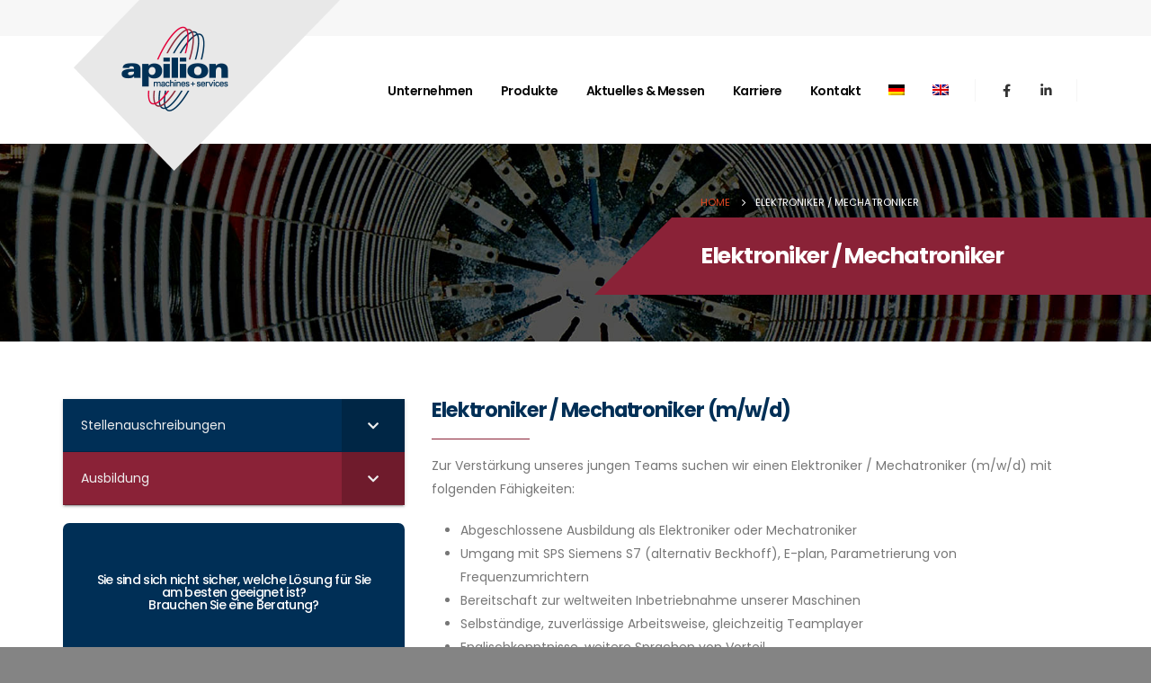

--- FILE ---
content_type: text/html; charset=UTF-8
request_url: https://cagemachine.com/elektroniker-mechatroniker/
body_size: 18415
content:
<!DOCTYPE html>
<html lang="de-DE">
<head>
	<meta http-equiv="X-UA-Compatible" content="IE=edge" />
	<meta http-equiv="Content-Type" content="text/html; charset=UTF-8" />
	<meta name="viewport" content="width=device-width, initial-scale=1, minimum-scale=1" />

	<link rel="profile" href="https://gmpg.org/xfn/11" />
	<link rel="pingback" href="https://cagemachine.com/xmlrpc.php" />
		<link rel="shortcut icon" href="//cagemachine.com/wp-content/uploads/2022/10/favicon.png" type="image/x-icon" />
		<link rel="apple-touch-icon" href="//cagemachine.com/wp-content/uploads/2022/10/favicon.png" />
		<link rel="apple-touch-icon" sizes="120x120" href="//cagemachine.com/wp-content/uploads/2022/10/favicon.png" />
		<link rel="apple-touch-icon" sizes="76x76" href="//cagemachine.com/wp-content/uploads/2022/10/favicon.png" />
		<link rel="apple-touch-icon" sizes="152x152" href="//cagemachine.com/wp-content/uploads/2022/10/favicon.png" />
	<title>Elektroniker / Mechatroniker &#8211; Apilion</title>
<meta name='robots' content='max-image-preview:large' />
<link rel="alternate" hreflang="en" href="https://cagemachine.com/en/lectronics-technician-mechatronics-technician/" />
<link rel="alternate" hreflang="de" href="https://cagemachine.com/elektroniker-mechatroniker/" />
<link rel="alternate" hreflang="x-default" href="https://cagemachine.com/elektroniker-mechatroniker/" />
<link rel="alternate" type="application/rss+xml" title="Apilion &raquo; Feed" href="https://cagemachine.com/feed/" />
<link rel="alternate" type="application/rss+xml" title="Apilion &raquo; Kommentar-Feed" href="https://cagemachine.com/comments/feed/" />
<link rel="alternate" title="oEmbed (JSON)" type="application/json+oembed" href="https://cagemachine.com/wp-json/oembed/1.0/embed?url=https%3A%2F%2Fcagemachine.com%2Felektroniker-mechatroniker%2F" />
<link rel="alternate" title="oEmbed (XML)" type="text/xml+oembed" href="https://cagemachine.com/wp-json/oembed/1.0/embed?url=https%3A%2F%2Fcagemachine.com%2Felektroniker-mechatroniker%2F&#038;format=xml" />
<style id='wp-img-auto-sizes-contain-inline-css'>
img:is([sizes=auto i],[sizes^="auto," i]){contain-intrinsic-size:3000px 1500px}
/*# sourceURL=wp-img-auto-sizes-contain-inline-css */
</style>
<link rel='stylesheet' id='dce-dynamic-visibility-style-css' href='https://cagemachine.com/wp-content/plugins/dynamic-visibility-for-elementor//assets/css/dynamic-visibility.css?ver=5.0.1' media='all' />
<style id='wp-emoji-styles-inline-css'>

	img.wp-smiley, img.emoji {
		display: inline !important;
		border: none !important;
		box-shadow: none !important;
		height: 1em !important;
		width: 1em !important;
		margin: 0 0.07em !important;
		vertical-align: -0.1em !important;
		background: none !important;
		padding: 0 !important;
	}
/*# sourceURL=wp-emoji-styles-inline-css */
</style>
<link rel='stylesheet' id='wp-block-library-css' href='https://cagemachine.com/wp-includes/css/dist/block-library/style.min.css?ver=6.9' media='all' />
<style id='global-styles-inline-css'>
:root{--wp--preset--aspect-ratio--square: 1;--wp--preset--aspect-ratio--4-3: 4/3;--wp--preset--aspect-ratio--3-4: 3/4;--wp--preset--aspect-ratio--3-2: 3/2;--wp--preset--aspect-ratio--2-3: 2/3;--wp--preset--aspect-ratio--16-9: 16/9;--wp--preset--aspect-ratio--9-16: 9/16;--wp--preset--color--black: #000000;--wp--preset--color--cyan-bluish-gray: #abb8c3;--wp--preset--color--white: #ffffff;--wp--preset--color--pale-pink: #f78da7;--wp--preset--color--vivid-red: #cf2e2e;--wp--preset--color--luminous-vivid-orange: #ff6900;--wp--preset--color--luminous-vivid-amber: #fcb900;--wp--preset--color--light-green-cyan: #7bdcb5;--wp--preset--color--vivid-green-cyan: #00d084;--wp--preset--color--pale-cyan-blue: #8ed1fc;--wp--preset--color--vivid-cyan-blue: #0693e3;--wp--preset--color--vivid-purple: #9b51e0;--wp--preset--color--primary: #8a2237;--wp--preset--color--secondary: #002f56;--wp--preset--color--tertiary: #002f56;--wp--preset--color--quaternary: #ffffff;--wp--preset--color--dark: #ffffff;--wp--preset--color--light: #ffffff;--wp--preset--gradient--vivid-cyan-blue-to-vivid-purple: linear-gradient(135deg,rgb(6,147,227) 0%,rgb(155,81,224) 100%);--wp--preset--gradient--light-green-cyan-to-vivid-green-cyan: linear-gradient(135deg,rgb(122,220,180) 0%,rgb(0,208,130) 100%);--wp--preset--gradient--luminous-vivid-amber-to-luminous-vivid-orange: linear-gradient(135deg,rgb(252,185,0) 0%,rgb(255,105,0) 100%);--wp--preset--gradient--luminous-vivid-orange-to-vivid-red: linear-gradient(135deg,rgb(255,105,0) 0%,rgb(207,46,46) 100%);--wp--preset--gradient--very-light-gray-to-cyan-bluish-gray: linear-gradient(135deg,rgb(238,238,238) 0%,rgb(169,184,195) 100%);--wp--preset--gradient--cool-to-warm-spectrum: linear-gradient(135deg,rgb(74,234,220) 0%,rgb(151,120,209) 20%,rgb(207,42,186) 40%,rgb(238,44,130) 60%,rgb(251,105,98) 80%,rgb(254,248,76) 100%);--wp--preset--gradient--blush-light-purple: linear-gradient(135deg,rgb(255,206,236) 0%,rgb(152,150,240) 100%);--wp--preset--gradient--blush-bordeaux: linear-gradient(135deg,rgb(254,205,165) 0%,rgb(254,45,45) 50%,rgb(107,0,62) 100%);--wp--preset--gradient--luminous-dusk: linear-gradient(135deg,rgb(255,203,112) 0%,rgb(199,81,192) 50%,rgb(65,88,208) 100%);--wp--preset--gradient--pale-ocean: linear-gradient(135deg,rgb(255,245,203) 0%,rgb(182,227,212) 50%,rgb(51,167,181) 100%);--wp--preset--gradient--electric-grass: linear-gradient(135deg,rgb(202,248,128) 0%,rgb(113,206,126) 100%);--wp--preset--gradient--midnight: linear-gradient(135deg,rgb(2,3,129) 0%,rgb(40,116,252) 100%);--wp--preset--font-size--small: 13px;--wp--preset--font-size--medium: 20px;--wp--preset--font-size--large: 36px;--wp--preset--font-size--x-large: 42px;--wp--preset--spacing--20: 0.44rem;--wp--preset--spacing--30: 0.67rem;--wp--preset--spacing--40: 1rem;--wp--preset--spacing--50: 1.5rem;--wp--preset--spacing--60: 2.25rem;--wp--preset--spacing--70: 3.38rem;--wp--preset--spacing--80: 5.06rem;--wp--preset--shadow--natural: 6px 6px 9px rgba(0, 0, 0, 0.2);--wp--preset--shadow--deep: 12px 12px 50px rgba(0, 0, 0, 0.4);--wp--preset--shadow--sharp: 6px 6px 0px rgba(0, 0, 0, 0.2);--wp--preset--shadow--outlined: 6px 6px 0px -3px rgb(255, 255, 255), 6px 6px rgb(0, 0, 0);--wp--preset--shadow--crisp: 6px 6px 0px rgb(0, 0, 0);}:where(.is-layout-flex){gap: 0.5em;}:where(.is-layout-grid){gap: 0.5em;}body .is-layout-flex{display: flex;}.is-layout-flex{flex-wrap: wrap;align-items: center;}.is-layout-flex > :is(*, div){margin: 0;}body .is-layout-grid{display: grid;}.is-layout-grid > :is(*, div){margin: 0;}:where(.wp-block-columns.is-layout-flex){gap: 2em;}:where(.wp-block-columns.is-layout-grid){gap: 2em;}:where(.wp-block-post-template.is-layout-flex){gap: 1.25em;}:where(.wp-block-post-template.is-layout-grid){gap: 1.25em;}.has-black-color{color: var(--wp--preset--color--black) !important;}.has-cyan-bluish-gray-color{color: var(--wp--preset--color--cyan-bluish-gray) !important;}.has-white-color{color: var(--wp--preset--color--white) !important;}.has-pale-pink-color{color: var(--wp--preset--color--pale-pink) !important;}.has-vivid-red-color{color: var(--wp--preset--color--vivid-red) !important;}.has-luminous-vivid-orange-color{color: var(--wp--preset--color--luminous-vivid-orange) !important;}.has-luminous-vivid-amber-color{color: var(--wp--preset--color--luminous-vivid-amber) !important;}.has-light-green-cyan-color{color: var(--wp--preset--color--light-green-cyan) !important;}.has-vivid-green-cyan-color{color: var(--wp--preset--color--vivid-green-cyan) !important;}.has-pale-cyan-blue-color{color: var(--wp--preset--color--pale-cyan-blue) !important;}.has-vivid-cyan-blue-color{color: var(--wp--preset--color--vivid-cyan-blue) !important;}.has-vivid-purple-color{color: var(--wp--preset--color--vivid-purple) !important;}.has-black-background-color{background-color: var(--wp--preset--color--black) !important;}.has-cyan-bluish-gray-background-color{background-color: var(--wp--preset--color--cyan-bluish-gray) !important;}.has-white-background-color{background-color: var(--wp--preset--color--white) !important;}.has-pale-pink-background-color{background-color: var(--wp--preset--color--pale-pink) !important;}.has-vivid-red-background-color{background-color: var(--wp--preset--color--vivid-red) !important;}.has-luminous-vivid-orange-background-color{background-color: var(--wp--preset--color--luminous-vivid-orange) !important;}.has-luminous-vivid-amber-background-color{background-color: var(--wp--preset--color--luminous-vivid-amber) !important;}.has-light-green-cyan-background-color{background-color: var(--wp--preset--color--light-green-cyan) !important;}.has-vivid-green-cyan-background-color{background-color: var(--wp--preset--color--vivid-green-cyan) !important;}.has-pale-cyan-blue-background-color{background-color: var(--wp--preset--color--pale-cyan-blue) !important;}.has-vivid-cyan-blue-background-color{background-color: var(--wp--preset--color--vivid-cyan-blue) !important;}.has-vivid-purple-background-color{background-color: var(--wp--preset--color--vivid-purple) !important;}.has-black-border-color{border-color: var(--wp--preset--color--black) !important;}.has-cyan-bluish-gray-border-color{border-color: var(--wp--preset--color--cyan-bluish-gray) !important;}.has-white-border-color{border-color: var(--wp--preset--color--white) !important;}.has-pale-pink-border-color{border-color: var(--wp--preset--color--pale-pink) !important;}.has-vivid-red-border-color{border-color: var(--wp--preset--color--vivid-red) !important;}.has-luminous-vivid-orange-border-color{border-color: var(--wp--preset--color--luminous-vivid-orange) !important;}.has-luminous-vivid-amber-border-color{border-color: var(--wp--preset--color--luminous-vivid-amber) !important;}.has-light-green-cyan-border-color{border-color: var(--wp--preset--color--light-green-cyan) !important;}.has-vivid-green-cyan-border-color{border-color: var(--wp--preset--color--vivid-green-cyan) !important;}.has-pale-cyan-blue-border-color{border-color: var(--wp--preset--color--pale-cyan-blue) !important;}.has-vivid-cyan-blue-border-color{border-color: var(--wp--preset--color--vivid-cyan-blue) !important;}.has-vivid-purple-border-color{border-color: var(--wp--preset--color--vivid-purple) !important;}.has-vivid-cyan-blue-to-vivid-purple-gradient-background{background: var(--wp--preset--gradient--vivid-cyan-blue-to-vivid-purple) !important;}.has-light-green-cyan-to-vivid-green-cyan-gradient-background{background: var(--wp--preset--gradient--light-green-cyan-to-vivid-green-cyan) !important;}.has-luminous-vivid-amber-to-luminous-vivid-orange-gradient-background{background: var(--wp--preset--gradient--luminous-vivid-amber-to-luminous-vivid-orange) !important;}.has-luminous-vivid-orange-to-vivid-red-gradient-background{background: var(--wp--preset--gradient--luminous-vivid-orange-to-vivid-red) !important;}.has-very-light-gray-to-cyan-bluish-gray-gradient-background{background: var(--wp--preset--gradient--very-light-gray-to-cyan-bluish-gray) !important;}.has-cool-to-warm-spectrum-gradient-background{background: var(--wp--preset--gradient--cool-to-warm-spectrum) !important;}.has-blush-light-purple-gradient-background{background: var(--wp--preset--gradient--blush-light-purple) !important;}.has-blush-bordeaux-gradient-background{background: var(--wp--preset--gradient--blush-bordeaux) !important;}.has-luminous-dusk-gradient-background{background: var(--wp--preset--gradient--luminous-dusk) !important;}.has-pale-ocean-gradient-background{background: var(--wp--preset--gradient--pale-ocean) !important;}.has-electric-grass-gradient-background{background: var(--wp--preset--gradient--electric-grass) !important;}.has-midnight-gradient-background{background: var(--wp--preset--gradient--midnight) !important;}.has-small-font-size{font-size: var(--wp--preset--font-size--small) !important;}.has-medium-font-size{font-size: var(--wp--preset--font-size--medium) !important;}.has-large-font-size{font-size: var(--wp--preset--font-size--large) !important;}.has-x-large-font-size{font-size: var(--wp--preset--font-size--x-large) !important;}
/*# sourceURL=global-styles-inline-css */
</style>

<style id='classic-theme-styles-inline-css'>
/*! This file is auto-generated */
.wp-block-button__link{color:#fff;background-color:#32373c;border-radius:9999px;box-shadow:none;text-decoration:none;padding:calc(.667em + 2px) calc(1.333em + 2px);font-size:1.125em}.wp-block-file__button{background:#32373c;color:#fff;text-decoration:none}
/*# sourceURL=/wp-includes/css/classic-themes.min.css */
</style>
<link rel='stylesheet' id='contact-form-7-css' href='https://cagemachine.com/wp-content/plugins/contact-form-7/includes/css/styles.css?ver=5.6.3' media='all' />
<style id='woocommerce-inline-inline-css'>
.woocommerce form .form-row .required { visibility: visible; }
/*# sourceURL=woocommerce-inline-inline-css */
</style>
<link rel='stylesheet' id='wpml-legacy-horizontal-list-0-css' href='//cagemachine.com/wp-content/plugins/sitepress-multilingual-cms/templates/language-switchers/legacy-list-horizontal/style.min.css?ver=1' media='all' />
<link rel='stylesheet' id='wpml-menu-item-0-css' href='//cagemachine.com/wp-content/plugins/sitepress-multilingual-cms/templates/language-switchers/menu-item/style.min.css?ver=1' media='all' />
<link rel='stylesheet' id='iksm-public-style-css' href='https://cagemachine.com/wp-content/plugins/iks-menu/assets/css/public.css?ver=1.9.8' media='all' />
<link rel='stylesheet' id='tablepress-default-css' href='https://cagemachine.com/wp-content/tablepress-combined.min.css?ver=2' media='all' />
<link rel='stylesheet' id='elementor-icons-css' href='https://cagemachine.com/wp-content/plugins/elementor/assets/lib/eicons/css/elementor-icons.min.css?ver=5.16.0' media='all' />
<link rel='stylesheet' id='elementor-frontend-css' href='https://cagemachine.com/wp-content/uploads/elementor/css/custom-frontend-lite.min.css?ver=1669276934' media='all' />
<link rel='stylesheet' id='elementor-post-1844-css' href='https://cagemachine.com/wp-content/uploads/elementor/css/post-1844.css?ver=1669276934' media='all' />
<link rel='stylesheet' id='bellows-css' href='https://cagemachine.com/wp-content/plugins/bellows-accordion-menu/assets/css/bellows.min.css?ver=1.4' media='all' />
<link rel='stylesheet' id='bellows-font-awesome-css' href='https://cagemachine.com/wp-content/plugins/bellows-accordion-menu/assets/css/fontawesome/css/font-awesome.min.css?ver=1.4' media='all' />
<link rel='stylesheet' id='bellows-blue-material-css' href='https://cagemachine.com/wp-content/plugins/bellows-accordion-menu/assets/css/skins/blue-material.css?ver=1.4' media='all' />
<link rel='stylesheet' id='porto-css-vars-css' href='https://cagemachine.com/wp-content/uploads/porto_styles/theme_css_vars.css?ver=6.4.1' media='all' />
<link rel='stylesheet' id='bootstrap-css' href='https://cagemachine.com/wp-content/uploads/porto_styles/bootstrap.css?ver=6.4.1' media='all' />
<link rel='stylesheet' id='porto-plugins-css' href='https://cagemachine.com/wp-content/themes/porto/css/plugins.css?ver=6.4.1' media='all' />
<link rel='stylesheet' id='porto-theme-css' href='https://cagemachine.com/wp-content/themes/porto/css/theme.css?ver=6.4.1' media='all' />
<link rel='stylesheet' id='porto-shortcodes-css' href='https://cagemachine.com/wp-content/uploads/porto_styles/shortcodes.css?ver=6.4.1' media='all' />
<link rel='stylesheet' id='porto-theme-shop-css' href='https://cagemachine.com/wp-content/themes/porto/css/theme_shop.css?ver=6.4.1' media='all' />
<link rel='stylesheet' id='porto-theme-elementor-css' href='https://cagemachine.com/wp-content/themes/porto/css/theme_elementor.css?ver=6.4.1' media='all' />
<link rel='stylesheet' id='porto-dynamic-style-css' href='https://cagemachine.com/wp-content/uploads/porto_styles/dynamic_style.css?ver=6.4.1' media='all' />
<link rel='stylesheet' id='porto-type-builder-css' href='https://cagemachine.com/wp-content/plugins/porto-functionality/builders/assets/type-builder.css?ver=2.4.1' media='all' />
<link rel='stylesheet' id='porto-account-login-style-css' href='https://cagemachine.com/wp-content/themes/porto/css/theme/shop/login-style/account-login.css?ver=6.4.1' media='all' />
<link rel='stylesheet' id='elementor-post-4393-css' href='https://cagemachine.com/wp-content/uploads/elementor/css/post-4393.css?ver=1671166496' media='all' />
<link rel='stylesheet' id='porto-style-css' href='https://cagemachine.com/wp-content/themes/porto/style.css?ver=6.4.1' media='all' />
<style id='porto-style-inline-css'>
.side-header-narrow-bar-logo{max-width:130px}@media (min-width:992px){}#header .header-main .header-left,#header .header-main .header-center,#header .header-main .header-right,.fixed-header #header .header-main .header-left,.fixed-header #header .header-main .header-right,.fixed-header #header .header-main .header-center,.header-builder-p .header-main{padding-top:0;padding-bottom:0}@media (max-width:991px){#header .header-main .header-left,#header .header-main .header-center,#header .header-main .header-right,.fixed-header #header .header-main .header-left,.fixed-header #header .header-main .header-right,.fixed-header #header .header-main .header-center,.header-builder-p .header-main{padding-top:20px;padding-bottom:20px}}.page-top .page-title-wrap{line-height:0}body.single-product .page-top .breadcrumbs-wrap{padding-right:55px}body{background-color:#848484 !important}#header.sticky-header,.fixed-header #header.sticky-header{background-size:cover !important;background-position:center center !important}.page-top{background-image:url('//cagemachine.com/wp-content/uploads/2022/10/apilion.jpg') !important;background-size:cover !important;background-attachment:fixed !important;background-position:center bottom !important}#header.sticky-header .main-menu > li.menu-item > a,#header.sticky-header .main-menu > li.menu-custom-content a{color:#000000}#login-form-popup{max-width:480px}#header .main-menu > li.menu-item > a{top:1px}#header .mega-menu > li.menu-item:hover .popup{top:calc(100% + 1px)}#header .share-links > a{box-shadow:none;font-size:.9rem;width:38px;height:38px}#header .share-links a:not(:hover){background-color:transparent}#header .separator{height:25px}#header .searchform-popup .search-toggle{top:2px;font-size:.9625rem;margin-left:.375rem}#header .searchform-popup .fa-search:before{content:'\e918';font-family:'porto';font-weight:400}@media (min-width:992px){#header{padding-top:40px}#header.logo-overlay-header .overlay-logo{top:-86px}#header.logo-overlay-header.sticky-header .overlay-logo{top:-150px}.page-top .page-title-wrap,.page-top .breadcrumbs-wrap{padding-left:2rem}.sidebar.col-lg-3{width:33.3333%}.main-content.col-lg-9{width:66.6666%}}@media (max-width:991px){#header .share-links,#header .separator{display:none}}#nav-panel .mobile-nav-wrap,.fixed-header #nav-panel .mobile-nav-wrap{padding:0 !important}.page-top{overflow:hidden}.page-top .breadcrumbs-wrap{font-size:.8em;margin-bottom:.25rem}.page-top .page-title{font-size:1.8em;font-weight:700}.page-top .page-title-wrap{background:#222529;height:5.375rem;display:flex;align-items:center;position:relative}.page-top .page-title-wrap:after{content:'';position:absolute;top:0;bottom:0;right:100%;border-right:5.375rem solid;border-top:5.375rem solid transparent;border-right-color:#222529}.page-top .page-title-wrap:before{content:'';position:absolute;top:0;bottom:0;left:100%;width:40vw;background:inherit}.page-top .col-lg-12{margin-left:auto;max-width:41.6666%}@media (max-width:767px){.page-top .col-lg-12{max-width:58.3333%}}.row-wrap > .elementor-container,.row-wrap > .elementor-container > .elementor-row{flex-wrap:wrap}.main-content,.left-sidebar,.right-sidebar{padding-top:60px}@media (max-width:992px){.column2-left-sidebar .main-content,.column2-left-sidebar .main-content{-webkit-order:2;order:2}.left-sidebar{padding-bottom:0;margin-top:0}}@media (min-width:1170px){.w-xl-66{width:66.6666% !important}}.porto-sicon-box-link:hover > .porto-sicon-title{color:inherit}@keyframes customLineDividerAnim{from{stroke-dasharray:170;stroke-dashoffset:0}to{stroke-dasharray:170;stroke-dashoffset:-170}}.customLineDividerAnim{animation-name:customLineDividerAnim}@keyframes customDiamondsLineAnim{from{stroke-dasharray:1330;stroke-dashoffset:0}to{stroke-dasharray:1330;stroke-dashoffset:-1300}}.customDiamondsLineAnim{animation-name:customDiamondsLineAnim}.custom-outline-text-style-1{-webkit-text-fill-color:transparent;-webkit-text-stroke-color:white;-webkit-text-stroke-width:.3px}.highlight-primary-opacity{opacity:1;background-image:linear-gradient(90deg,rgba(255,255,255,0) 50%,rgba(224,70,34,0.2) 0);position:relative;background-size:200%;background-position:0;padding-right:.5rem;padding-left:.5rem;transition:background-position .8s}@keyframes highlightAnim{from{background-position:0}to{background-position:-100%}}.highlight-animated-start{animation-name:highlightAnim}.owl-carousel.nav-style-3 .owl-nav [class*="owl-"]{width:40px;height:40px;transform:rotate(45deg);font-size:1rem}.nav-style-3.nav-sm .owl-nav [class*="owl-"]{width:30px;height:30px;font-size:.875rem;line-height:22px}.owl-carousel.nav-style-3 .owl-nav [class*="owl-"]:before{display:inline-block;transform:rotate(-45deg)}.owl-carousel.nav-style-3 .owl-nav [class*="owl-"]:hover{background-color:#262a2f !important}.owl-carousel.nav-pos-inside .owl-nav .owl-prev{left:30px}.owl-carousel.nav-pos-inside .owl-nav .owl-next{right:30px}.porto-sicon-read{font-size:.875rem;font-weight:500;display:flex;align-items:center;width:fit-content;text-decoration:none !important}.porto-sicon-read span{display:none}.porto-sicon-read:after,.post .btn-readmore:after{content:"\e704";font-family:'Porto';font-size:2.4em;margin-left:8px;transition:margin-left .2s linear}.porto-sicon-read:hover:after,.post .btn-readmore:hover:after{margin-left:14px}.testimonial{position:relative}.testimonial:before{font-size:80px;content:"“";position:absolute;left:-3rem;top:-22px;font-family:'Playfair Display',serif;line-height:1;color:#222529}article.post .post-image .post-date{background-color:#8a2237;padding:.5rem 1rem;width:auto;top:auto;bottom:1.5rem;margin-right:1.5rem}article.post .post-date .day{background:none;color:#fff;padding:0 .25rem;font-size:1.65em;font-weight:600;line-height:1.2}article.post .post-date .month{background:none;box-shadow:none;padding:0;font-size:1em;letter-spacing:2px;line-height:1.2;font-weight:600;text-transform:uppercase}.blog-posts .post .entry-title{font-weight:700}article.post-grid .post-meta i{display:none}article.post-grid .post-meta{font-weight:600;color:#969696;letter-spacing:2px;text-transform:uppercase;margin-bottom:0}.post .btn-readmore{display:inline-block;font-size:1em !important;line-height:22px;font-weight:500;color:#8a2237 !important;background:none !important;padding:0;border:none;text-transform:capitalize !important;margin-top:-1rem}.post .btn-readmore:after{line-height:21px;float:right}.sidebar .form-group{margin-bottom:.75rem}.sidebar .widget-title{font-size:1.65em;text-transform:none;font-weight:700}.wpcf7-submit.btn{font-weight:600;padding-left:1.75rem;padding-right:1.75rem;min-height:2.5rem}.elementor-widget-tabs .elementor-tab-title{padding:0}.elementor-widget-tabs .elementor-tab-title a{display:block;padding:.75rem .25rem;margin-right:1.5rem;border-bottom:2px solid transparent;text-decoration:none}.elementor-widget-tabs .elementor-tab-title.elementor-active a,.elementor-widget-tabs .elementor-tab-mobile-title.elementor-active{border-bottom:2px solid !important}.elementor-tabs .elementor-tab-content{padding:1.5rem 0;outline:none}.elementor-widget-tabs .elementor-tab-mobile-title{padding:.5rem .25rem}.elementor-accordion .elementor-tab-title .elementor-accordion-icon > *{display:none !important}.elementor-accordion .elementor-tab-title .elementor-accordion-icon:before{content:'+';font-size:1rem;font-weight:600;line-height:25px;display:inline-block;transform-origin:50% 50%;transition:transform .3s}.elementor-accordion .elementor-tab-title.elementor-active .elementor-accordion-icon:before{transform:rotate(45deg)}.elementor-accordion .elementor-accordion-item{margin-bottom:1rem}.elementor-accordion .elementor-tab-content{background:#f4f4f4;padding:2rem}.elementor-accordion .elementor-tab-content p:last-child{margin-bottom:0}.elementor-accordion .elementor-tab-title a:hover{text-decoration:none}.porto-process .process-step-content h4{font-size:1.35em}.porto-process .process-step{margin-top:15px;padding-bottom:45px}.porto-process .process-step-circle{width:80px;height:80px;border-color:#ccc;flex:0 0 auto;font-size:2em;color:var(--primary);margin:0 20px 0 0}.porto-process .process-step-circle:before,.porto-process .process-step-circle:after{width:3px;background-color:#d4d4d4;left:38px}.porto-process .process-step-circle:before{bottom:calc(100% + 15px)}.porto-process .process-step-circle:after{top:95px}.elementor-progress-percentage{line-height:1;position:absolute;right:0;padding:0;bottom:calc(100% + .5rem)}#footer{padding-bottom:180px;min-height:400px;overflow:hidden}@media (min-width:992px){#footer:after{content:"";background:#222529;position:absolute;bottom:-233px;right:-177px;width:400px;height:400px;transform:rotate(50deg);z-index:1}}#footer .widgettitle,#footer .widget-title{margin-bottom:22px;font-size:1.4em;font-weight:700;text-transform:capitalize}#footer .footer-bottom{padding-top:0;padding-bottom:0;font-size:1em}.footer-bottom .container{border-top:1px solid rgba(0,0,0,.06)}#footer .footer-bottom .container > div{padding-top:2.25rem}#footer .footer-bottom .widget{display:block;margin-top:.5rem}@media (min-width:992px){#footer .logo{margin-top:65px}}#footer ul.list-footer-nav li{margin-bottom:13px}#footer .share-links a{width:38px;height:38px;font-size:1.08rem}#footer .contact-us a{font-weight:700;font-size:.875rem}#footer .contact-us a:not(:hover){color:#222529}#footer form.widget_wysija{display:table;width:100%;position:relative}#footer form.widget_wysija > *{display:table-caption}#footer .widget_wysija .wysija-paragraph{display:table-cell;width:100%;vertical-align:bottom;position:relative;z-index:2}#footer .wysija-paragraph label{display:none}#footer .widget_wysija .wysija-input{max-width:100%;height:46px;padding:12px;border-radius:0;border:none;font-size:.85rem;color:#222529;background:#fff}#footer .widget_wysija .wysija-submit{border-radius:0;width:60px;padding:0;text-align:center;text-indent:-9999px;background:none;position:relative;z-index:1}#footer .widget .widget_wysija:after{content:"\e704";font-family:'Porto';font-size:34px;text-indent:0;position:absolute;width:60px;height:46px;line-height:44px;text-align:center;right:0;top:0;background:#8a2237;color:#fff}#footer .widget_wysija .wysija-submit:hover{background-color:rgba(0,0,0,0.1);border-color:#adadad}.sort-source{margin-bottom:2rem}.sort-source > li > a{font-size:1.1em;font-weight:600;color:#222529;padding:6px 0;border-bottom:3px solid transparent}.sort-source > li{margin-right:1.5rem}ul.sort-source > li:hover > a{color:var(--primary)}ul.sort-source > li.active > a{background:none !important;color:var(--primary) !important;border-bottom-color:var(--primary)}.portfolio-item.outimage{text-align:left;display:flex;flex-direction:column}.portfolio-item .portfolio-title{order:2;margin-bottom:1.5rem !important;margin-top:0 !important;font-size:1.65em}.portfolio-item p.color-body{margin-top:1rem;margin-bottom:0 !important;font-size:.9em;font-weight:500;letter-spacing:2.5px;text-transform:uppercase;color:#969696}ul.portfolio-details{margin-left:0}.page-portfolios > hr,.portfolio-info,.portfolio-desc:first-child,ul.portfolio-details li h5:first-child{display:none}@media (min-width:992px){.portfolio-medium > .row > .col-md-4{width:41.6666%}.portfolio-medium > .row > .col-md-8{width:58.3333%}}.sidebar-content .menu{border-bottom:none}.sidebar-content .menu li{padding:0;position:relative}.sidebar-content .menu li:before{display:none}.sidebar-content .menu li a:before{content:'\f054';position:absolute;left:0;top:50%;font-family:'Font Awesome 5 Free';font-weight:900;font-size:12px;line-height:1;margin-top:-6px}.sidebar-content .menu a{display:block;padding:1rem 0 1rem 1.5rem;font-size:.9625rem;font-weight:500;color:#222529}.sidebar-content .menu .current-menu-item > a{font-weight:500;color:var(--primary)}#footer .widget .widget_wysija{max-width:none}.comment-form textarea,.comment-form .form-control,.comment-form select,.comment-form input[type="text"],.comment-form input[type="email"],.comment-form input[type="url"]{background:#fff}.porto-sicon-box.left-icon .porto-sicon-img{padding:1rem 1rem .8rem .8rem}.porto-sicon-header + .porto-sicon-description{margin-top:8px}.text-3-4{font-size:1.1em !important}.custom-border-radius-1{border-radius:7px !important}.list.list-icons.list-icons-style-2 li{line-height:24px}.list.list-icons.list-icons-lg.list-icons-style-2 li i{line-height:1.5}.top-7{top:7px !important}.text-3{font-size:1em !important}.border-color-grey-1{border-color:#e9e9e9 !important}.elementor-container,.elementor-row{flex-wrap:wrap}.card{padding-left:2rem;padding-right:2rem;border:1px solid rgba(0,0,0,.06) !important}.card .widget-title{padding:0;margin-bottom:2.1rem;font-weight:700;line-height:1;font-size:1.8em;text-transform:none;letter-spacing:-1.26px;color:#212529;background-color:#fff;border-bottom:none}.card .main-sidebar-menu .menu-item a{position:relative;padding:0;margin:0;transition:ease padding 300ms,ease color 300ms}.card .main-sidebar-menu .menu-item{margin-bottom:13px;padding:0;font-size:1.15em;line-height:24px;border:none;font-weight:400;color:#212529}.card .menu-item:last-child{margin-bottom:5px}.card .menu-item::before{content:"";position:absolute;top:50%;left:0;width:0;height:0;border-top:4px solid #CCC;opacity:0;visibility:hidden;transform:translate3d(0,-50%,0);transition:ease opacity 300ms,ease width 300ms;animation-name:none !important}.card .menu{border-bottom:0;font-size:14px}.card .widget{margin-bottom:0}.card .menu-item:hover::before,.card .current-menu-item::before{width:30px;visibility:visible;opacity:1;border-top-color:#1c5fa8}.card .menu-item:hover a,.card .current-menu-item a{padding-left:45px !important;color:#1c5fa8 !important;font-weight:700 !important}.card .menu-item:hover{background-color:#fff !important}.box-shadow-1:before{display:block;position:absolute;left:0;top:0;height:100%;width:100%;opacity:0.33;content:"";box-shadow:0 30px 90px #BBB;transition:all 0.2s ease-in-out}.main-sidebar-menu,.sidebar-menu > li.menu-item > a{border-width:0}.custom-view-more .porto-sicon-box{justify-content:center}.main-sidebar-menu li.menu-item>a{text-transform:none !important}.main-sidebar-menu .sidebar-menu > li.menu-item > a{font-family:Poppins,sans-serif;font-size:15.4px;font-weight:400;line-height:24px;letter-spacing:0}.owl-carousel.nav-inside .owl-dots{bottom:12px;right:11px}.custom-icon-list .elementor-icon-list-icon{display:flex;align-items:center;justify-content:center;color:#1b222a;background:transparent;border:1px solid #242E39;width:25px;height:25px;line-height:20px;border-radius:50px;font-size:14px}.custom-icon-list i{width:auto !important}.custom-icon-list a:hover .elementor-icon-list-text{text-decoration:underline}.list.list-borders li{padding-bottom:8px;margin-top:7px;line-height:24px}@media ( min-width:1200px ){.elementor-widget .elementor-icon-list-icon+.elementor-icon-list-text{padding-left:11px}}@media (max-width:480px){.desc-content img{width:100%}}.elementor-widget-tabs .elementor-tab-desktop-title{padding:18px 42px 18px 0;text-align:end;border-right:3px solid #eee !important}.elementor-widget-tabs .elementor-tab-desktop-title.elementor-active,.elementor-widget-tabs .elementor-tab-desktop-title:hover{border-right-color:var(--porto-primary-color) !important}.elementor-widget-tabs .elementor-tab-desktop-title + .elementor-tab-desktop-title{border-top:1px solid rgba(0,0,0,.06) !important}.elementor-widget-tabs .elementor-tab-desktop-title:after{font-family:"Font Awesome 5 Free";font-size:10px;width:auto !important;height:auto !important;content:"\f054" !important;position:absolute;right:15px !important;top:50% !important;transform:translateY(-50%)}.elementor-widget-tabs.elementor-tabs-view-vertical .elementor-tabs{display:flex}.elementor-tab-content a{color:#0047BB}@media (min-width:768px){.elementor-widget-tabs .elementor-tab-content{padding:0 0 0 25px}}.elementor-widget-tabs .elementor-tab-desktop-title.elementor-active,.elementor-widget-tabs .elementor-tab-desktop-title:hover{border-right-color:#0047BB !important}@media(max-width:767px){.elementor-widget-tabs.elementor-tabs-view-vertical .elementor-tabs{flex-direction:column}.elementor-tabs .elementor-tabs-wrapper{display:block;width:100% !important}}.elementor-tabs-content-wrapper .elementor-tab-title{display:none}
/*# sourceURL=porto-style-inline-css */
</style>
<link rel='stylesheet' id='styles-child-css' href='https://cagemachine.com/wp-content/themes/porto-child/style.css?ver=6.9' media='all' />
<link rel='stylesheet' id='google-fonts-1-css' href='https://fonts.googleapis.com/css?family=Roboto%3A100%2C100italic%2C200%2C200italic%2C300%2C300italic%2C400%2C400italic%2C500%2C500italic%2C600%2C600italic%2C700%2C700italic%2C800%2C800italic%2C900%2C900italic%7CRoboto+Slab%3A100%2C100italic%2C200%2C200italic%2C300%2C300italic%2C400%2C400italic%2C500%2C500italic%2C600%2C600italic%2C700%2C700italic%2C800%2C800italic%2C900%2C900italic%7CPoppins%3A100%2C100italic%2C200%2C200italic%2C300%2C300italic%2C400%2C400italic%2C500%2C500italic%2C600%2C600italic%2C700%2C700italic%2C800%2C800italic%2C900%2C900italic&#038;display=auto&#038;ver=6.9' media='all' />
<script src="https://cagemachine.com/wp-includes/js/jquery/jquery.min.js?ver=3.7.1" id="jquery-core-js"></script>
<script src="https://cagemachine.com/wp-includes/js/jquery/jquery-migrate.min.js?ver=3.4.1" id="jquery-migrate-js"></script>
<script id="wpml-cookie-js-extra">
var wpml_cookies = {"wp-wpml_current_language":{"value":"de","expires":1,"path":"/"}};
var wpml_cookies = {"wp-wpml_current_language":{"value":"de","expires":1,"path":"/"}};
//# sourceURL=wpml-cookie-js-extra
</script>
<script src="https://cagemachine.com/wp-content/plugins/sitepress-multilingual-cms/res/js/cookies/language-cookie.js?ver=4.5.12" id="wpml-cookie-js"></script>
<script src="https://cagemachine.com/wp-content/plugins/iks-menu/assets/js/public.js?ver=1.9.8" id="iksm-public-script-js"></script>
<script src="https://cagemachine.com/wp-content/plugins/iks-menu/assets/js/menu.js?ver=1.9.8" id="iksm-menu-script-js"></script>
<link rel="https://api.w.org/" href="https://cagemachine.com/wp-json/" /><link rel="alternate" title="JSON" type="application/json" href="https://cagemachine.com/wp-json/wp/v2/pages/4393" /><link rel="EditURI" type="application/rsd+xml" title="RSD" href="https://cagemachine.com/xmlrpc.php?rsd" />
<meta name="generator" content="WordPress 6.9" />
<meta name="generator" content="WooCommerce 6.8.2" />
<link rel="canonical" href="https://cagemachine.com/elektroniker-mechatroniker/" />
<link rel='shortlink' href='https://cagemachine.com/?p=4393' />
<meta name="generator" content="WPML ver:4.5.12 stt:1,3;" />
<style id="bellows-custom-generated-css">

/** Bellows Custom Tweaks (General Settings) **/
.bellows.bellows-skin-blue-material {
    background: #8a2237;
}

.bellows.bellows-skin-blue-material .bellows-nav .bellows-item-level-0.bellows-active > .bellows-target {
    background: #002f56;
}

.bellows.bellows-skin-blue-material .bellows-nav .bellows-item-level-0 > .bellows-target:hover {
    background: #002f56;
}

.bellows.bellows-skin-blue-material .bellows-nav .bellows-item-level-0 > .bellows-target, .bellows.bellows-skin-blue-material .bellows-nav .bellows-item-level-0 > .bellows-custom-content {
    border-bottom: 1px solid #00000033;
}

.bellows.bellows-skin-blue-material .bellows-nav .bellows-submenu .bellows-target, .bellows.bellows-skin-blue-material .bellows-nav .bellows-submenu .bellows-custom-content, .bellows.bellows-skin-blue-material .bellows-nav .bellows-submenu .bellows-widget .textwidget {
    color: #000000;
    border-bottom: 1px solid #002f561c;
}

.bellows.bellows-skin-blue-material .bellows-nav .bellows-item-level-0.bellows-current-menu-item > .bellows-target, .bellows.bellows-skin-blue-material .bellows-nav .bellows-item-level-0.bellows-current-menu-ancestor > .bellows-target {
    background: #002f56;
}
/* Status: Loaded from Transient */

</style><style type="text/css" id="iksm-dynamic-style"></style>		<script type="text/javascript">
		WebFontConfig = {
			google: { families: [ 'Poppins:400,500,600,700,800','Playfair+Display:400,700' ] }
		};
		(function(d) {
			var wf = d.createElement('script'), s = d.scripts[0];
			wf.src = 'https://cagemachine.com/wp-content/themes/porto/js/libs/webfont.js';
			wf.async = true;
			s.parentNode.insertBefore(wf, s);
		})(document);</script>
			<noscript><style>.woocommerce-product-gallery{ opacity: 1 !important; }</style></noscript>
	<style>.recentcomments a{display:inline !important;padding:0 !important;margin:0 !important;}</style><meta name="generator" content="Powered by Slider Revolution 6.5.24 - responsive, Mobile-Friendly Slider Plugin for WordPress with comfortable drag and drop interface." />
<script>function setREVStartSize(e){
			//window.requestAnimationFrame(function() {
				window.RSIW = window.RSIW===undefined ? window.innerWidth : window.RSIW;
				window.RSIH = window.RSIH===undefined ? window.innerHeight : window.RSIH;
				try {
					var pw = document.getElementById(e.c).parentNode.offsetWidth,
						newh;
					pw = pw===0 || isNaN(pw) || (e.l=="fullwidth" || e.layout=="fullwidth") ? window.RSIW : pw;
					e.tabw = e.tabw===undefined ? 0 : parseInt(e.tabw);
					e.thumbw = e.thumbw===undefined ? 0 : parseInt(e.thumbw);
					e.tabh = e.tabh===undefined ? 0 : parseInt(e.tabh);
					e.thumbh = e.thumbh===undefined ? 0 : parseInt(e.thumbh);
					e.tabhide = e.tabhide===undefined ? 0 : parseInt(e.tabhide);
					e.thumbhide = e.thumbhide===undefined ? 0 : parseInt(e.thumbhide);
					e.mh = e.mh===undefined || e.mh=="" || e.mh==="auto" ? 0 : parseInt(e.mh,0);
					if(e.layout==="fullscreen" || e.l==="fullscreen")
						newh = Math.max(e.mh,window.RSIH);
					else{
						e.gw = Array.isArray(e.gw) ? e.gw : [e.gw];
						for (var i in e.rl) if (e.gw[i]===undefined || e.gw[i]===0) e.gw[i] = e.gw[i-1];
						e.gh = e.el===undefined || e.el==="" || (Array.isArray(e.el) && e.el.length==0)? e.gh : e.el;
						e.gh = Array.isArray(e.gh) ? e.gh : [e.gh];
						for (var i in e.rl) if (e.gh[i]===undefined || e.gh[i]===0) e.gh[i] = e.gh[i-1];
											
						var nl = new Array(e.rl.length),
							ix = 0,
							sl;
						e.tabw = e.tabhide>=pw ? 0 : e.tabw;
						e.thumbw = e.thumbhide>=pw ? 0 : e.thumbw;
						e.tabh = e.tabhide>=pw ? 0 : e.tabh;
						e.thumbh = e.thumbhide>=pw ? 0 : e.thumbh;
						for (var i in e.rl) nl[i] = e.rl[i]<window.RSIW ? 0 : e.rl[i];
						sl = nl[0];
						for (var i in nl) if (sl>nl[i] && nl[i]>0) { sl = nl[i]; ix=i;}
						var m = pw>(e.gw[ix]+e.tabw+e.thumbw) ? 1 : (pw-(e.tabw+e.thumbw)) / (e.gw[ix]);
						newh =  (e.gh[ix] * m) + (e.tabh + e.thumbh);
					}
					var el = document.getElementById(e.c);
					if (el!==null && el) el.style.height = newh+"px";
					el = document.getElementById(e.c+"_wrapper");
					if (el!==null && el) {
						el.style.height = newh+"px";
						el.style.display = "block";
					}
				} catch(e){
					console.log("Failure at Presize of Slider:" + e)
				}
			//});
		  };</script>
		<style id="wp-custom-css">
			h2[class^=wsp-] {
    font-size: 1.2em;
    font-weight: 700;
    line-height: 24px;
    margin-bottom: 15px;
    text-transform: uppercase;
    display: none;
}

media (min-width: 992px)
.section-custom-construction-2:after {
    background: #8a2237 none repeat scroll 0 0;
    bottom: -140px;
    content: "";
    display: block;
    height: 200px;
    left: 60px;
    position: absolute;
    transform: rotate(50deg);
    width: 200px;
}

.page-top .page-title-wrap:after {
    border-right-color: #8a2237;
}

.page-top .page-title-wrap {
    background: #8a2237;
}

#nav-panel .accordion-menu li.menu-item.active>.arrow, #nav-panel .accordion-menu li.menu-item.active>a {
    color: #8a2237;
}

#footer {
    padding-bottom: 150px;
}

#footer {
    background-color: #f4f4f4;
    background-image: url(https://cagemachine.com/wp-content/uploads/2022/09/construction-background-2.jpeg);
    background-repeat: no-repeat;
    background-position: center;
}

@media (max-width: 991px)
#footer .footer-bottom .container>div {
    padding: 8px 0;
    text-align: center;
}

.owl-carousel.nav-pos-inside .owl-nav .owl-next {
    right: 30px;
    margin-top: 170px;
}

.owl-carousel.nav-pos-inside .owl-nav .owl-prev {
    left: 30px;
    margin-top: 170px;
}

.main-content {
    padding-top: 35px;
    padding-bottom: 0px;
}

.page-top ul.breadcrumb>li {
    text-shadow: none;
    text-transform: uppercase;
    color: #fff;
}
.elementor .elementor-tab-content hr {
	background-color: #8a2237;
	width: 100px;
}

button:not(:disabled), [type="button"]:not(:disabled), [type="reset"]:not(:disabled), [type="submit"]:not(:disabled) {
    cursor: pointer;
    color: #fff;
}

#header .searchform-popup {
    display: inline-block;
    position: relative;
    vertical-align: middle;
    display: none;
}		</style>
		<link rel='stylesheet' id='e-animations-css' href='https://cagemachine.com/wp-content/plugins/elementor/assets/lib/animations/animations.min.css?ver=3.7.4' media='all' />
<link rel='stylesheet' id='rs-plugin-settings-css' href='https://cagemachine.com/wp-content/plugins/revslider/public/assets/css/rs6.css?ver=6.5.24' media='all' />
<style id='rs-plugin-settings-inline-css'>
#rs-demo-id {}
/*# sourceURL=rs-plugin-settings-inline-css */
</style>
</head>
<body class="wp-singular page-template-default page page-id-4393 wp-embed-responsive wp-theme-porto wp-child-theme-porto-child theme-porto woocommerce-no-js login-popup full blog-1 elementor-default elementor-kit-1844 elementor-page elementor-page-4393">

	<div class="page-wrapper"><!-- page wrapper -->
		
								<!-- header wrapper -->
			<div class="header-wrapper">
								

	<header id="header" class="header-builder logo-overlay-header">
	
	<div class="header-main"><div class="header-row container"><div class="header-col header-left">		<a href="https://cagemachine.com/" title="Apilion - Innovative Solutions for Efficient Production Processes" class="overlay-logo">
			<img class="img-responsive" src="//cagemachine.com/wp-content/uploads/2022/09/apilionlogo.png" alt="Apilion" style="max-width:330px;" />		</a>
				<div class="logo">
		<a href="https://cagemachine.com/" title="Apilion - Innovative Solutions for Efficient Production Processes"  rel="home">
		<img class="img-responsive standard-logo retina-logo" width="260" height="172" src="//cagemachine.com/wp-content/uploads/2022/09/apillion-sticky.png" alt="Apilion" />	</a>
			</div>
		</div><div class="header-col header-right"><ul id="menu-main-menu" class="main-menu mega-menu"><li id="nav-menu-item-4384" class="menu-item menu-item-type-post_type menu-item-object-page menu-item-home menu-item-has-children has-sub narrow"><a href="https://cagemachine.com/">Unternehmen</a>
<div class="popup"><div class="inner" style=""><ul class="sub-menu">
	<li id="nav-menu-item-4403" class="menu-item menu-item-type-custom menu-item-object-custom" data-cols="1"><a href="/#uber-uns">Über uns</a></li>
	<li id="nav-menu-item-2794" class="menu-item menu-item-type-custom menu-item-object-custom" data-cols="1"><a href="/#unsere-geschichte">Unsere Geschichte</a></li>
	<li id="nav-menu-item-2795" class="menu-item menu-item-type-custom menu-item-object-custom" data-cols="1"><a href="/#services">Produkte &#038; Services</a></li>
	<li id="nav-menu-item-2796" class="menu-item menu-item-type-custom menu-item-object-custom" data-cols="1"><a href="/#unsere-kunden">Unsere Kunden</a></li>
	<li id="nav-menu-item-2797" class="menu-item menu-item-type-custom menu-item-object-custom" data-cols="1"><a href="/#projekte">Referenzprojekte</a></li>
</ul></div></div>
</li>
<li id="nav-menu-item-4385" class="menu-item menu-item-type-post_type menu-item-object-page menu-item-has-children has-sub narrow"><a href="https://cagemachine.com/produkte/">Produkte</a>
<div class="popup"><div class="inner" style=""><ul class="sub-menu">
	<li id="nav-menu-item-4399" class="menu-item menu-item-type-post_type menu-item-object-page" data-cols="1"><a href="https://cagemachine.com/sms-reihe/">SMS-Reihe</a></li>
	<li id="nav-menu-item-4395" class="menu-item menu-item-type-post_type menu-item-object-page" data-cols="1"><a href="https://cagemachine.com/asms-reihe/">ASMS-Reihe</a></li>
	<li id="nav-menu-item-4402" class="menu-item menu-item-type-post_type menu-item-object-page" data-cols="1"><a href="https://cagemachine.com/vsm-reihe/">VSM-Reihe</a></li>
	<li id="nav-menu-item-4401" class="menu-item menu-item-type-post_type menu-item-object-page" data-cols="1"><a href="https://cagemachine.com/vsa-baureihe/">VSA Baureihe</a></li>
	<li id="nav-menu-item-4400" class="menu-item menu-item-type-post_type menu-item-object-page" data-cols="1"><a href="https://cagemachine.com/usm-reihe/">USM-Reihe</a></li>
	<li id="nav-menu-item-4397" class="menu-item menu-item-type-post_type menu-item-object-page" data-cols="1"><a href="https://cagemachine.com/hwm/">HWM</a></li>
	<li id="nav-menu-item-4398" class="menu-item menu-item-type-post_type menu-item-object-page" data-cols="1"><a href="https://cagemachine.com/psm/">PSM</a></li>
	<li id="nav-menu-item-4396" class="menu-item menu-item-type-post_type menu-item-object-page" data-cols="1"><a href="https://cagemachine.com/bcm-mattenschweisanlagen/">BCM Mattenschweißanlagen</a></li>
</ul></div></div>
</li>
<li id="nav-menu-item-4389" class="menu-item menu-item-type-custom menu-item-object-custom menu-item-has-children has-sub narrow"><a href="#">Aktuelles &#038; Messen</a>
<div class="popup"><div class="inner" style=""><ul class="sub-menu">
	<li id="nav-menu-item-4386" class="menu-item menu-item-type-post_type menu-item-object-page" data-cols="1"><a href="https://cagemachine.com/aktuelles/">Aktuelles</a></li>
	<li id="nav-menu-item-4388" class="menu-item menu-item-type-post_type menu-item-object-page" data-cols="1"><a href="https://cagemachine.com/messen/">Messen</a></li>
</ul></div></div>
</li>
<li id="nav-menu-item-4387" class="menu-item menu-item-type-post_type menu-item-object-page narrow"><a href="https://cagemachine.com/karriere-bei-apilion/">Karriere</a></li>
<li id="nav-menu-item-4390" class="menu-item menu-item-type-post_type menu-item-object-page narrow"><a href="https://cagemachine.com/kontakt/">Kontakt</a></li>
<li id="nav-menu-item-wpml-ls-25-de" class="menu-item wpml-ls-slot-25 wpml-ls-item wpml-ls-item-de wpml-ls-current-language wpml-ls-menu-item wpml-ls-first-item menu-item-type-wpml_ls_menu_item menu-item-object-wpml_ls_menu_item narrow"><a href="https://cagemachine.com/elektroniker-mechatroniker/"><img
            class="wpml-ls-flag"
            src="https://cagemachine.com/wp-content/plugins/sitepress-multilingual-cms/res/flags/de.png"
            alt="Deutsch"
            
            
    /></a></li>
<li id="nav-menu-item-wpml-ls-25-en" class="menu-item wpml-ls-slot-25 wpml-ls-item wpml-ls-item-en wpml-ls-menu-item wpml-ls-last-item menu-item-type-wpml_ls_menu_item menu-item-object-wpml_ls_menu_item narrow"><a href="https://cagemachine.com/en/lectronics-technician-mechatronics-technician/"><img
            class="wpml-ls-flag"
            src="https://cagemachine.com/wp-content/plugins/sitepress-multilingual-cms/res/flags/en.png"
            alt="Englisch"
            
            
    /></a></li>
</ul><span class="separator"></span><div class="share-links">		<a target="_blank"  rel="nofollow noopener noreferrer" class="share-facebook" href="https://www.facebook.com/apilioncagemachines/?ref=page_internal" title="Facebook"></a>
				<a target="_blank"  rel="nofollow noopener noreferrer" class="share-linkedin" href="https://www.linkedin.com/signup/cold-join?session_redirect=https%3A%2F%2Fwww%2Elinkedin%2Ecom%2Fsearch%2Fresults%2Fall%2F%3FheroEntityKey%3Durn%3Ali%3Aorganization%3A7458453%26keywords%3Dapilion%252520machines%252520%2B%252520services%252520gmbh%26origin%3DRICH_QUERY_TYPEAHEAD_HISTORY%26position%3D1%26searchId%3D32d273cf-fc73-44df-920a-72de3e3929d6%26sid%3Dt%40n&#038;trk=login_reg_redirect" title="LinkedIn"></a>
		</div><span class="separator"></span><div class="searchform-popup search-popup"><a class="search-toggle" aria-label="Search Toggle" href="#"><i class="fas fa-search"></i><span class="search-text">Search</span></a>	<form action="https://cagemachine.com/" method="get"
		class="searchform">
		<div class="searchform-fields">
			<span class="text"><input name="s" type="text" value="" placeholder="Search&hellip;" autocomplete="off" /></span>
						<span class="button-wrap">
							<button class="btn btn-special" title="Search" type="submit"><i class="fas fa-search"></i></button>
						</span>
		</div>
			</form>
	</div><a class="mobile-toggle" href="#" aria-label="Mobile Menu"><i class="fas fa-bars"></i></a></div></div>
<div id="nav-panel">
	<div class="container">
		<div class="mobile-nav-wrap">
		<div class="menu-wrap"><ul id="menu-main-menu-1" class="mobile-menu accordion-menu"><li id="accordion-menu-item-4384" class="menu-item menu-item-type-post_type menu-item-object-page menu-item-home menu-item-has-children has-sub"><a href="https://cagemachine.com/">Unternehmen</a>
<span class="arrow"></span><ul class="sub-menu">
	<li id="accordion-menu-item-4403" class="menu-item menu-item-type-custom menu-item-object-custom"><a href="/#uber-uns">Über uns</a></li>
	<li id="accordion-menu-item-2794" class="menu-item menu-item-type-custom menu-item-object-custom"><a href="/#unsere-geschichte">Unsere Geschichte</a></li>
	<li id="accordion-menu-item-2795" class="menu-item menu-item-type-custom menu-item-object-custom"><a href="/#services">Produkte &#038; Services</a></li>
	<li id="accordion-menu-item-2796" class="menu-item menu-item-type-custom menu-item-object-custom"><a href="/#unsere-kunden">Unsere Kunden</a></li>
	<li id="accordion-menu-item-2797" class="menu-item menu-item-type-custom menu-item-object-custom"><a href="/#projekte">Referenzprojekte</a></li>
</ul>
</li>
<li id="accordion-menu-item-4385" class="menu-item menu-item-type-post_type menu-item-object-page menu-item-has-children has-sub"><a href="https://cagemachine.com/produkte/">Produkte</a>
<span class="arrow"></span><ul class="sub-menu">
	<li id="accordion-menu-item-4399" class="menu-item menu-item-type-post_type menu-item-object-page"><a href="https://cagemachine.com/sms-reihe/">SMS-Reihe</a></li>
	<li id="accordion-menu-item-4395" class="menu-item menu-item-type-post_type menu-item-object-page"><a href="https://cagemachine.com/asms-reihe/">ASMS-Reihe</a></li>
	<li id="accordion-menu-item-4402" class="menu-item menu-item-type-post_type menu-item-object-page"><a href="https://cagemachine.com/vsm-reihe/">VSM-Reihe</a></li>
	<li id="accordion-menu-item-4401" class="menu-item menu-item-type-post_type menu-item-object-page"><a href="https://cagemachine.com/vsa-baureihe/">VSA Baureihe</a></li>
	<li id="accordion-menu-item-4400" class="menu-item menu-item-type-post_type menu-item-object-page"><a href="https://cagemachine.com/usm-reihe/">USM-Reihe</a></li>
	<li id="accordion-menu-item-4397" class="menu-item menu-item-type-post_type menu-item-object-page"><a href="https://cagemachine.com/hwm/">HWM</a></li>
	<li id="accordion-menu-item-4398" class="menu-item menu-item-type-post_type menu-item-object-page"><a href="https://cagemachine.com/psm/">PSM</a></li>
	<li id="accordion-menu-item-4396" class="menu-item menu-item-type-post_type menu-item-object-page"><a href="https://cagemachine.com/bcm-mattenschweisanlagen/">BCM Mattenschweißanlagen</a></li>
</ul>
</li>
<li id="accordion-menu-item-4389" class="menu-item menu-item-type-custom menu-item-object-custom menu-item-has-children has-sub"><a href="#">Aktuelles &#038; Messen</a>
<span class="arrow"></span><ul class="sub-menu">
	<li id="accordion-menu-item-4386" class="menu-item menu-item-type-post_type menu-item-object-page"><a href="https://cagemachine.com/aktuelles/">Aktuelles</a></li>
	<li id="accordion-menu-item-4388" class="menu-item menu-item-type-post_type menu-item-object-page"><a href="https://cagemachine.com/messen/">Messen</a></li>
</ul>
</li>
<li id="accordion-menu-item-4387" class="menu-item menu-item-type-post_type menu-item-object-page"><a href="https://cagemachine.com/karriere-bei-apilion/">Karriere</a></li>
<li id="accordion-menu-item-4390" class="menu-item menu-item-type-post_type menu-item-object-page"><a href="https://cagemachine.com/kontakt/">Kontakt</a></li>
<li id="accordion-menu-item-wpml-ls-25-de" class="menu-item wpml-ls-slot-25 wpml-ls-item wpml-ls-item-de wpml-ls-current-language wpml-ls-menu-item wpml-ls-first-item menu-item-type-wpml_ls_menu_item menu-item-object-wpml_ls_menu_item"><a href="https://cagemachine.com/elektroniker-mechatroniker/"><img
            class="wpml-ls-flag"
            src="https://cagemachine.com/wp-content/plugins/sitepress-multilingual-cms/res/flags/de.png"
            alt="Deutsch"
            
            
    /></a></li>
<li id="accordion-menu-item-wpml-ls-25-en" class="menu-item wpml-ls-slot-25 wpml-ls-item wpml-ls-item-en wpml-ls-menu-item wpml-ls-last-item menu-item-type-wpml_ls_menu_item menu-item-object-wpml_ls_menu_item"><a href="https://cagemachine.com/en/lectronics-technician-mechatronics-technician/"><img
            class="wpml-ls-flag"
            src="https://cagemachine.com/wp-content/plugins/sitepress-multilingual-cms/res/flags/en.png"
            alt="Englisch"
            
            
    /></a></li>
</ul></div>		</div>
	</div>
</div>
</div>	</header>

							</div>
			<!-- end header wrapper -->
		
		
				<section class="page-top page-header-1">
		<div class="container">
	<div class="row">
		<div class="col-lg-12">
							<div class="breadcrumbs-wrap">
					<ul class="breadcrumb" itemscope itemtype="https://schema.org/BreadcrumbList"><li class="home" itemprop="itemListElement" itemscope itemtype="https://schema.org/ListItem"><a itemprop="item" href="https://cagemachine.com" title="Go to Home Page"><span itemprop="name">Home</span></a><meta itemprop="position" content="1" /><i class="delimiter delimiter-2"></i></li><li>Elektroniker / Mechatroniker</li></ul>				</div>
						<div class="page-title-wrap">
				<h1 class="page-title">Elektroniker / Mechatroniker</h1>
							</div>
					</div>
	</div>
</div>
	</section>
	
		<div id="main" class="column1 boxed"><!-- main -->

			<div class="container">
			<div class="row main-content-wrap">

			<!-- main content -->
			<div class="main-content col-lg-12">

			
	<div id="content" role="main">
				
			<article class="post-4393 page type-page status-publish hentry">
				
				<h2 class="entry-title" style="display: none;">Elektroniker / Mechatroniker</h2><span class="vcard" style="display: none;"><span class="fn"><a href="https://cagemachine.com/author/oxy/" title="Beiträge von oxy" rel="author">oxy</a></span></span><span class="updated" style="display:none">2022-10-25T13:03:32+02:00</span>
				<div class="page-content">
							<div data-elementor-type="wp-page" data-elementor-id="4393" class="elementor elementor-4393 elementor-3430">
									<section class="elementor-section elementor-top-section elementor-element elementor-element-cc10ae7 elementor-section-boxed elementor-section-height-default elementor-section-height-default" data-id="cc10ae7" data-element_type="section">
			
									<div class="elementor-container elementor-column-gap-default">
											<div class="elementor-column elementor-col-50 elementor-top-column elementor-element elementor-element-e0bf687 order-lg-2" data-id="e0bf687" data-element_type="column">

					<div class="elementor-widget-wrap elementor-element-populated">
								<div class="elementor-element elementor-element-e2d3bc7 mb-0 elementor-widget elementor-widget-heading" data-id="e2d3bc7" data-element_type="widget" data-widget_type="heading.default">
				<div class="elementor-widget-container">
			<style>/*! elementor - v3.7.4 - 31-08-2022 */
.elementor-heading-title{padding:0;margin:0;line-height:1}.elementor-widget-heading .elementor-heading-title[class*=elementor-size-]>a{color:inherit;font-size:inherit;line-height:inherit}.elementor-widget-heading .elementor-heading-title.elementor-size-small{font-size:15px}.elementor-widget-heading .elementor-heading-title.elementor-size-medium{font-size:19px}.elementor-widget-heading .elementor-heading-title.elementor-size-large{font-size:29px}.elementor-widget-heading .elementor-heading-title.elementor-size-xl{font-size:39px}.elementor-widget-heading .elementor-heading-title.elementor-size-xxl{font-size:59px}</style><h2 class="elementor-heading-title elementor-size-default">Elektroniker / Mechatroniker (m/w/d)</h2>		</div>
				</div>
				<div class="elementor-element elementor-element-ab437ab elementor-widget-divider--view-line elementor-widget elementor-widget-divider" data-id="ab437ab" data-element_type="widget" data-widget_type="divider.default">
				<div class="elementor-widget-container">
			<style>/*! elementor - v3.7.4 - 31-08-2022 */
.elementor-widget-divider{--divider-border-style:none;--divider-border-width:1px;--divider-color:#2c2c2c;--divider-icon-size:20px;--divider-element-spacing:10px;--divider-pattern-height:24px;--divider-pattern-size:20px;--divider-pattern-url:none;--divider-pattern-repeat:repeat-x}.elementor-widget-divider .elementor-divider{display:-webkit-box;display:-ms-flexbox;display:flex}.elementor-widget-divider .elementor-divider__text{font-size:15px;line-height:1;max-width:95%}.elementor-widget-divider .elementor-divider__element{margin:0 var(--divider-element-spacing);-ms-flex-negative:0;flex-shrink:0}.elementor-widget-divider .elementor-icon{font-size:var(--divider-icon-size)}.elementor-widget-divider .elementor-divider-separator{display:-webkit-box;display:-ms-flexbox;display:flex;margin:0;direction:ltr}.elementor-widget-divider--view-line_icon .elementor-divider-separator,.elementor-widget-divider--view-line_text .elementor-divider-separator{-webkit-box-align:center;-ms-flex-align:center;align-items:center}.elementor-widget-divider--view-line_icon .elementor-divider-separator:after,.elementor-widget-divider--view-line_icon .elementor-divider-separator:before,.elementor-widget-divider--view-line_text .elementor-divider-separator:after,.elementor-widget-divider--view-line_text .elementor-divider-separator:before{display:block;content:"";border-bottom:0;-webkit-box-flex:1;-ms-flex-positive:1;flex-grow:1;border-top:var(--divider-border-width) var(--divider-border-style) var(--divider-color)}.elementor-widget-divider--element-align-left .elementor-divider .elementor-divider-separator>.elementor-divider__svg:first-of-type{-webkit-box-flex:0;-ms-flex-positive:0;flex-grow:0;-ms-flex-negative:100;flex-shrink:100}.elementor-widget-divider--element-align-left .elementor-divider-separator:before{content:none}.elementor-widget-divider--element-align-left .elementor-divider__element{margin-left:0}.elementor-widget-divider--element-align-right .elementor-divider .elementor-divider-separator>.elementor-divider__svg:last-of-type{-webkit-box-flex:0;-ms-flex-positive:0;flex-grow:0;-ms-flex-negative:100;flex-shrink:100}.elementor-widget-divider--element-align-right .elementor-divider-separator:after{content:none}.elementor-widget-divider--element-align-right .elementor-divider__element{margin-right:0}.elementor-widget-divider:not(.elementor-widget-divider--view-line_text):not(.elementor-widget-divider--view-line_icon) .elementor-divider-separator{border-top:var(--divider-border-width) var(--divider-border-style) var(--divider-color)}.elementor-widget-divider--separator-type-pattern{--divider-border-style:none}.elementor-widget-divider--separator-type-pattern.elementor-widget-divider--view-line .elementor-divider-separator,.elementor-widget-divider--separator-type-pattern:not(.elementor-widget-divider--view-line) .elementor-divider-separator:after,.elementor-widget-divider--separator-type-pattern:not(.elementor-widget-divider--view-line) .elementor-divider-separator:before,.elementor-widget-divider--separator-type-pattern:not([class*=elementor-widget-divider--view]) .elementor-divider-separator{width:100%;min-height:var(--divider-pattern-height);-webkit-mask-size:var(--divider-pattern-size) 100%;mask-size:var(--divider-pattern-size) 100%;-webkit-mask-repeat:var(--divider-pattern-repeat);mask-repeat:var(--divider-pattern-repeat);background-color:var(--divider-color);-webkit-mask-image:var(--divider-pattern-url);mask-image:var(--divider-pattern-url)}.elementor-widget-divider--no-spacing{--divider-pattern-size:auto}.elementor-widget-divider--bg-round{--divider-pattern-repeat:round}.rtl .elementor-widget-divider .elementor-divider__text{direction:rtl}.e-container>.elementor-widget-divider{width:var(--container-widget-width,100%);--flex-grow:var(--container-widget-flex-grow,0)}</style>		<div class="elementor-divider">
			<span class="elementor-divider-separator">
						</span>
		</div>
				</div>
				</div>
				<div class="elementor-element elementor-element-a1e961c elementor-widget elementor-widget-text-editor" data-id="a1e961c" data-element_type="widget" data-widget_type="text-editor.default">
				<div class="elementor-widget-container">
			<style>/*! elementor - v3.7.4 - 31-08-2022 */
.elementor-widget-text-editor.elementor-drop-cap-view-stacked .elementor-drop-cap{background-color:#818a91;color:#fff}.elementor-widget-text-editor.elementor-drop-cap-view-framed .elementor-drop-cap{color:#818a91;border:3px solid;background-color:transparent}.elementor-widget-text-editor:not(.elementor-drop-cap-view-default) .elementor-drop-cap{margin-top:8px}.elementor-widget-text-editor:not(.elementor-drop-cap-view-default) .elementor-drop-cap-letter{width:1em;height:1em}.elementor-widget-text-editor .elementor-drop-cap{float:left;text-align:center;line-height:1;font-size:50px}.elementor-widget-text-editor .elementor-drop-cap-letter{display:inline-block}</style>				<p>Zur Verstärkung unseres jungen Teams suchen wir einen Elektroniker / Mechatroniker (m/w/d) mit folgenden Fähigkeiten:</p><ul><li>Abgeschlossene Ausbildung als Elektroniker oder Mechatroniker</li><li>Umgang mit SPS Siemens S7 (alternativ Beckhoff), E-plan, Parametrierung von Frequenzumrichtern</li><li>Bereitschaft zur weltweiten Inbetriebnahme unserer Maschinen</li><li>Selbständige, zuverlässige Arbeitsweise, gleichzeitig Teamplayer</li><li>Englischkenntnisse, weitere Sprachen von Vorteil</li></ul><p>Wir sind ein Team, bei dem es auf jeden ankommt und ein fairer, offener Umgang miteinander gepflegt wird. Natürlich bieten wir einen unbefristeten Arbeitsvertrag, 37,5 Arbeitsstunden pro Woche, 30 Urlaubstage pro Jahr, Arbeitszeitkonto mit Freizeitausgleich der Überstunden etc. – aber vor allem bieten wir eine verantwortungsvolle und abwechslungsreiche Arbeit, bei der Maschinen entstehen, die weltweit einzigartig sind.<br /><strong>Wenn Sie dies anspricht, freuen wir uns sehr, Sie näher kennen zu lernen.</strong></p>						</div>
				</div>
				<div class="elementor-element elementor-element-ea02795 elementor-widget elementor-widget-image" data-id="ea02795" data-element_type="widget" data-widget_type="image.default">
				<div class="elementor-widget-container">
			<style>/*! elementor - v3.7.4 - 31-08-2022 */
.elementor-widget-image{text-align:center}.elementor-widget-image a{display:inline-block}.elementor-widget-image a img[src$=".svg"]{width:48px}.elementor-widget-image img{vertical-align:middle;display:inline-block}</style>												<img fetchpriority="high" decoding="async" width="1500" height="844" src="https://cagemachine.com/wp-content/uploads/2022/10/Stellenauschreibungen-02.jpeg" class="attachment-full size-full" alt="" srcset="https://cagemachine.com/wp-content/uploads/2022/10/Stellenauschreibungen-02.jpeg 1500w, https://cagemachine.com/wp-content/uploads/2022/10/Stellenauschreibungen-02-1024x576.jpeg 1024w, https://cagemachine.com/wp-content/uploads/2022/10/Stellenauschreibungen-02-768x432.jpeg 768w, https://cagemachine.com/wp-content/uploads/2022/10/Stellenauschreibungen-02-640x360.jpeg 640w, https://cagemachine.com/wp-content/uploads/2022/10/Stellenauschreibungen-02-400x225.jpeg 400w, https://cagemachine.com/wp-content/uploads/2022/10/Stellenauschreibungen-02-367x206.jpeg 367w, https://cagemachine.com/wp-content/uploads/2022/10/Stellenauschreibungen-02-600x338.jpeg 600w" sizes="(max-width: 1500px) 100vw, 1500px" />															</div>
				</div>
					</div>
				</div>
				<div class="elementor-column elementor-col-50 elementor-top-column elementor-element elementor-element-0806ba9 card-section order-lg-1" data-id="0806ba9" data-element_type="column">

					<div class="elementor-widget-wrap elementor-element-populated">
								<section class="elementor-section elementor-inner-section elementor-element elementor-element-85b9b45 elementor-section-boxed elementor-section-height-default elementor-section-height-default" data-id="85b9b45" data-element_type="section">
			
									<div class="elementor-container elementor-column-gap-no">
											<div class="elementor-column elementor-col-100 elementor-inner-column elementor-element elementor-element-ddcc4fd" data-id="ddcc4fd" data-element_type="column">

					<div class="elementor-widget-wrap elementor-element-populated">
								<div class="elementor-element elementor-element-cdf6561 elementor-widget elementor-widget-shortcode" data-id="cdf6561" data-element_type="widget" data-widget_type="shortcode.default">
				<div class="elementor-widget-container">
					<div class="elementor-shortcode"><nav id="bellows-main-32" class="bellows bellows-nojs bellows-main bellows-source-menu bellows-align-full bellows-skin-blue-material bellows-type-"><ul id="menu-karriere-bei-apilion" class="bellows-nav" data-bellows-config="main"><li id="menu-item-3433" class="bellows-menu-item bellows-menu-item-type-custom bellows-menu-item-object-custom bellows-current-menu-ancestor bellows-current-menu-parent bellows-menu-item-has-children bellows-menu-item-3433 bellows-item-level-0"><a  href="#" class="bellows-target"><span class="bellows-target-title bellows-target-text">Stellenauschreibungen</span><button class="bellows-subtoggle" aria-label="Toggle Submenu"><i class="bellows-subtoggle-icon-expand fa fa-chevron-down"></i><i class="bellows-subtoggle-icon-collapse fa fa-chevron-up"></i></button></a>
<ul class="bellows-submenu">
	<li id="menu-item-3455" class="bellows-menu-item bellows-menu-item-type-post_type bellows-menu-item-object-page bellows-current-menu-item bellows-page_item bellows-page-item-4393 bellows-current_page_item bellows-menu-item-3455 bellows-item-level-1"><a  href="https://cagemachine.com/elektroniker-mechatroniker/" class="bellows-target"><span class="bellows-target-title bellows-target-text">Elektroniker / Mechatroniker</span></a></li>
	<li id="menu-item-3454" class="bellows-menu-item bellows-menu-item-type-post_type bellows-menu-item-object-page bellows-menu-item-3454 bellows-item-level-1"><a  href="https://cagemachine.com/industriemechaniker-mechatroniker-servicetechniker/" class="bellows-target"><span class="bellows-target-title bellows-target-text">Industriemechaniker / Mechatroniker / Servicetechniker</span></a></li>
</ul>
</li>
<li id="menu-item-3434" class="bellows-menu-item bellows-menu-item-type-custom bellows-menu-item-object-custom bellows-menu-item-has-children bellows-menu-item-3434 bellows-item-level-0"><a  href="#" class="bellows-target"><span class="bellows-target-title bellows-target-text">Ausbildung</span><button class="bellows-subtoggle" aria-label="Toggle Submenu"><i class="bellows-subtoggle-icon-expand fa fa-chevron-down"></i><i class="bellows-subtoggle-icon-collapse fa fa-chevron-up"></i></button></a>
<ul class="bellows-submenu">
	<li id="menu-item-3436" class="bellows-menu-item bellows-menu-item-type-custom bellows-menu-item-object-custom bellows-menu-item-3436 bellows-item-level-1"><a  href="#" class="bellows-target"><span class="bellows-target-title bellows-target-text">&#8211;</span></a></li>
	<li id="menu-item-3437" class="bellows-menu-item bellows-menu-item-type-custom bellows-menu-item-object-custom bellows-menu-item-3437 bellows-item-level-1"><a  href="#" class="bellows-target"><span class="bellows-target-title bellows-target-text">&#8211;</span></a></li>
</ul>
</li>
</ul></nav></div>
				</div>
				</div>
					</div>
				</div>
						</div>
				</section>
				<section class="elementor-section elementor-inner-section elementor-element elementor-element-1caaf5f elementor-section-boxed elementor-section-height-default elementor-section-height-default" data-id="1caaf5f" data-element_type="section">
			
									<div class="elementor-container elementor-column-gap-no">
											<div class="elementor-column elementor-col-100 elementor-inner-column elementor-element elementor-element-8c2d7fb w-100 custom-border-radius-1 overflow-hidden" data-id="8c2d7fb" data-element_type="column" data-settings="{&quot;background_background&quot;:&quot;classic&quot;}">

					<div class="elementor-widget-wrap elementor-element-populated">
								<div class="elementor-element elementor-element-3f65d15 mb-3 pb-1 mt-2  elementor-invisible elementor-widget elementor-widget-heading" data-id="3f65d15" data-element_type="widget" data-settings="{&quot;_animation&quot;:&quot;fadeInUp&quot;,&quot;_animation_delay&quot;:200}" data-widget_type="heading.default">
				<div class="elementor-widget-container">
			<h3 class="elementor-heading-title elementor-size-default">Sie sind sich nicht sicher, welche Lösung für Sie am besten geeignet ist?<br>
Brauchen Sie eine Beratung?</h3>		</div>
				</div>
				<div class="elementor-element elementor-element-3e690f1 mb-3 elementor-invisible elementor-widget elementor-widget-heading" data-id="3e690f1" data-element_type="widget" data-settings="{&quot;_animation&quot;:&quot;fadeInUp&quot;,&quot;_animation_delay&quot;:400}" data-widget_type="heading.default">
				<div class="elementor-widget-container">
			<h2 class="elementor-heading-title elementor-size-default">Stellen Sie unseren Ingenieuren eine Frage.</h2>		</div>
				</div>
				<div class="elementor-element elementor-element-8f7d271 custom-view-more mb-4  elementor-invisible elementor-widget elementor-widget-porto_info_box" data-id="8f7d271" data-element_type="widget" data-settings="{&quot;_animation&quot;:&quot;fadeInLeft&quot;,&quot;_animation_delay&quot;:1500}" data-widget_type="porto_info_box.default">
				<div class="elementor-widget-container">
			<a class="porto-sicon-box-link" href="tel:+4978517460"><div class="porto-sicon-box style_1 default-icon"><div class="porto-sicon-default"><div class="porto-just-icon-wrapper porto-icon advanced" style=""><i class="porto-icon-phone-1"></i></div></div><div class="porto-sicon-header"><h3 class="porto-sicon-title" style="">Rufen Sie uns an:</h3><p >+49 7851 746-0</p></div> <!-- header --></div><!-- porto-sicon-box --></a>		</div>
				</div>
				<div class="elementor-element elementor-element-bb777e1 mb-2 elementor-invisible elementor-widget elementor-widget-porto_button" data-id="bb777e1" data-element_type="widget" data-settings="{&quot;_animation&quot;:&quot;fadeInRight&quot;,&quot;_animation_delay&quot;:1000,&quot;align&quot;:&quot;justify&quot;}" data-widget_type="porto_button.default">
				<div class="elementor-widget-container">
			<a aria-label="button" class="btn btn-md btn-light btn-borders btn-full-rounded" href="/contact/"><span >oder senden Sie uns eine Nachricht</span></a>		</div>
				</div>
					</div>
				</div>
						</div>
				</section>
					</div>
				</div>
						</div>
				</section>
							</div>
						</div>
			</article>
					
	</div>

		

</div><!-- end main content -->



	</div>
	</div>


		
			
			</div><!-- end main -->

			
			<div class="footer-wrapper">

																							
						<div id="footer" class="footer footer-1"
>
			<div class="footer-main">
			<div class="container">
				
									<div class="row">
														<div class="col-lg-3">
									<aside id="text-7" class="widget widget_text">			<div class="textwidget"><p><img loading="lazy" decoding="async" class="alignnone wp-image-2152" src="https://cagemachine.com/wp-content/uploads/2022/09/apillion-sticky.png" alt="" width="130" height="86" /></p>
</div>
		</aside>								</div>
																<div class="col-lg-4">
									<aside id="text-4" class="widget widget_text">			<div class="textwidget">apilion machines+services GmbH
<br>Oststrasse 10 <br>
77694 Kehl<br>
<b>Deutschland</b><br>

<br><b>Telefon:</b> <a href="tel:+4978517460"> +49 7851 746-0</a>
<br><b>Fax:</b> +49 7851 746-60
</div>
		</aside>								</div>
																<div class="col-lg-5">
									<aside id="custom_html-3" class="widget_text widget widget_custom_html"><div class="textwidget custom-html-widget"><b><a href="https://cagemachine.com/wp-content/uploads/2023/01/Impressum-de.pdf">Impressum</a></b>
<br><b><a href="https://cagemachine.com/inhaltsverzeichnis/">Inhaltsverzeichnis</a></b>
<br><b><a href="https://cagemachine.com/datenschutz/">Datenschutz</a></b>
<br><b><a href="https://cagemachine.com/wp-content/uploads/2022/10/AGB_2017-07.pdf">AGB</a></b>
<br><br><b>e-mail:<br></b><a href="mailto:sales@apilion.de">sales@apilion.de</a><br>
<a href="mailto:info@apilion.de">info@apilion.de</a></div></aside>								</div>
													</div>
				
							</div>
		</div>
	
	<div class="footer-bottom">
	<div class="container">
		
					<div class="footer-center">
								<span class="footer-copyright">© <b>Apilion</b> Copyright 2022 - All Rights Reserved • <b>Cage welding is our business</b> • <a href="https://oxy.pl/" target="_blank" rel="nofollow noopener"><b>oxy.pl</b></span>			</div>
		
			</div>
</div>
</div>
										
				
			</div>
					
		
	</div><!-- end wrapper -->
	

		<script>
			window.RS_MODULES = window.RS_MODULES || {};
			window.RS_MODULES.modules = window.RS_MODULES.modules || {};
			window.RS_MODULES.waiting = window.RS_MODULES.waiting || [];
			window.RS_MODULES.defered = true;
			window.RS_MODULES.moduleWaiting = window.RS_MODULES.moduleWaiting || {};
			window.RS_MODULES.type = 'compiled';
		</script>
		<script type="speculationrules">
{"prefetch":[{"source":"document","where":{"and":[{"href_matches":"/*"},{"not":{"href_matches":["/wp-*.php","/wp-admin/*","/wp-content/uploads/*","/wp-content/*","/wp-content/plugins/*","/wp-content/themes/porto-child/*","/wp-content/themes/porto/*","/*\\?(.+)"]}},{"not":{"selector_matches":"a[rel~=\"nofollow\"]"}},{"not":{"selector_matches":".no-prefetch, .no-prefetch a"}}]},"eagerness":"conservative"}]}
</script>
	<script type="text/javascript">
		(function () {
			var c = document.body.className;
			c = c.replace(/woocommerce-no-js/, 'woocommerce-js');
			document.body.className = c;
		})();
	</script>
	<script src="https://cagemachine.com/wp-content/plugins/contact-form-7/includes/swv/js/index.js?ver=5.6.3" id="swv-js"></script>
<script id="contact-form-7-js-extra">
var wpcf7 = {"api":{"root":"https://cagemachine.com/wp-json/","namespace":"contact-form-7/v1"}};
//# sourceURL=contact-form-7-js-extra
</script>
<script src="https://cagemachine.com/wp-content/plugins/contact-form-7/includes/js/index.js?ver=5.6.3" id="contact-form-7-js"></script>
<script src="https://cagemachine.com/wp-content/plugins/revslider/public/assets/js/rbtools.min.js?ver=6.5.18" defer async id="tp-tools-js"></script>
<script src="https://cagemachine.com/wp-content/plugins/revslider/public/assets/js/rs6.min.js?ver=6.5.24" defer async id="revmin-js"></script>
<script src="https://cagemachine.com/wp-content/plugins/woocommerce/assets/js/jquery-blockui/jquery.blockUI.min.js?ver=2.7.0-wc.6.8.2" id="jquery-blockui-js"></script>
<script id="wc-add-to-cart-js-extra">
var wc_add_to_cart_params = {"ajax_url":"/wp-admin/admin-ajax.php","wc_ajax_url":"/?wc-ajax=%%endpoint%%","i18n_view_cart":"View cart","cart_url":"https://cagemachine.com/pl/cart/","is_cart":"","cart_redirect_after_add":"no"};
//# sourceURL=wc-add-to-cart-js-extra
</script>
<script src="https://cagemachine.com/wp-content/plugins/woocommerce/assets/js/frontend/add-to-cart.min.js?ver=6.8.2" id="wc-add-to-cart-js"></script>
<script src="https://cagemachine.com/wp-content/plugins/woocommerce/assets/js/js-cookie/js.cookie.min.js?ver=2.1.4-wc.6.8.2" id="js-cookie-js"></script>
<script id="woocommerce-js-extra">
var woocommerce_params = {"ajax_url":"/wp-admin/admin-ajax.php","wc_ajax_url":"/?wc-ajax=%%endpoint%%"};
//# sourceURL=woocommerce-js-extra
</script>
<script src="https://cagemachine.com/wp-content/plugins/woocommerce/assets/js/frontend/woocommerce.min.js?ver=6.8.2" id="woocommerce-js"></script>
<script id="wc-cart-fragments-js-extra">
var wc_cart_fragments_params = {"ajax_url":"/wp-admin/admin-ajax.php","wc_ajax_url":"/?wc-ajax=%%endpoint%%","cart_hash_key":"wc_cart_hash_437874420ae213a32ecbd6b2efd14b24","fragment_name":"wc_fragments_437874420ae213a32ecbd6b2efd14b24","request_timeout":"5000"};
//# sourceURL=wc-cart-fragments-js-extra
</script>
<script src="https://cagemachine.com/wp-content/plugins/woocommerce/assets/js/frontend/cart-fragments.min.js?ver=6.8.2" id="wc-cart-fragments-js"></script>
<script id="bellows-js-extra">
var bellows_data = {"config":{"main":{"folding":"multiple","current":"off","slide_speed":400}},"v":"1.4"};
//# sourceURL=bellows-js-extra
</script>
<script src="https://cagemachine.com/wp-content/plugins/bellows-accordion-menu/assets/js/bellows.min.js?ver=1.4" id="bellows-js"></script>
<script src="https://cagemachine.com/wp-content/themes/porto/js/bootstrap.js?ver=5.0.1" id="bootstrap-js"></script>
<script src="https://cagemachine.com/wp-content/plugins/woocommerce/assets/js/jquery-cookie/jquery.cookie.min.js?ver=1.4.1-wc.6.8.2" id="jquery-cookie-js"></script>
<script src="https://cagemachine.com/wp-content/themes/porto/js/libs/owl.carousel.min.js?ver=2.3.4" id="owl.carousel-js"></script>
<script src="https://cagemachine.com/wp-includes/js/imagesloaded.min.js?ver=5.0.0" id="imagesloaded-js"></script>
<script async="async" src="https://cagemachine.com/wp-content/themes/porto/js/libs/jquery.magnific-popup.min.js?ver=1.1.0" id="jquery-magnific-popup-js"></script>
<script id="porto-theme-js-extra">
var js_porto_vars = {"rtl":"","theme_url":"https://cagemachine.com/wp-content/themes/porto-child","ajax_url":"https://cagemachine.com/wp-admin/admin-ajax.php","change_logo":"","container_width":"1140","grid_gutter_width":"24","show_sticky_header":"1","show_sticky_header_tablet":"1","show_sticky_header_mobile":"1","ajax_loader_url":"//cagemachine.com/wp-content/themes/porto/images/ajax-loader@2x.gif","category_ajax":"","compare_popup":"","compare_popup_title":"","prdctfltr_ajax":"","slider_loop":"1","slider_autoplay":"1","slider_autoheight":"","slider_speed":"5000","slider_nav":"","slider_nav_hover":"1","slider_margin":"","slider_dots":"1","slider_animatein":"","slider_animateout":"","product_thumbs_count":"4","product_zoom":"1","product_zoom_mobile":"1","product_image_popup":"1","zoom_type":"inner","zoom_scroll":"1","zoom_lens_size":"200","zoom_lens_shape":"square","zoom_contain_lens":"1","zoom_lens_border":"1","zoom_border_color":"#888888","zoom_border":"0","screen_lg":"1164","mfp_counter":"%curr% of %total%","mfp_img_error":"\u003Ca href=\"%url%\"\u003EThe image\u003C/a\u003E could not be loaded.","mfp_ajax_error":"\u003Ca href=\"%url%\"\u003EThe content\u003C/a\u003E could not be loaded.","popup_close":"Close","popup_prev":"Previous","popup_next":"Next","request_error":"The requested content cannot be loaded.\u003Cbr/\u003EPlease try again later.","loader_text":"Loading...","submenu_back":"Back","porto_nonce":"9e01fe9f2b","use_skeleton_screen":[],"user_edit_pages":""};
//# sourceURL=porto-theme-js-extra
</script>
<script src="https://cagemachine.com/wp-content/themes/porto/js/theme.js?ver=6.4.1" id="porto-theme-js"></script>
<script async="async" src="https://cagemachine.com/wp-content/themes/porto/js/theme-async.js?ver=6.4.1" id="porto-theme-async-js"></script>
<script src="https://cagemachine.com/wp-content/themes/porto/js/woocommerce-theme.js?ver=6.4.1" id="porto-woocommerce-theme-js"></script>
<script src="https://cagemachine.com/wp-content/plugins/elementor/assets/js/webpack.runtime.min.js?ver=3.7.4" id="elementor-webpack-runtime-js"></script>
<script src="https://cagemachine.com/wp-content/plugins/elementor/assets/js/frontend-modules.min.js?ver=3.7.4" id="elementor-frontend-modules-js"></script>
<script src="https://cagemachine.com/wp-content/plugins/elementor/assets/lib/waypoints/waypoints.min.js?ver=4.0.2" id="elementor-waypoints-js"></script>
<script src="https://cagemachine.com/wp-includes/js/jquery/ui/core.min.js?ver=1.13.3" id="jquery-ui-core-js"></script>
<script id="elementor-frontend-js-before">
var elementorFrontendConfig = {"environmentMode":{"edit":false,"wpPreview":false,"isScriptDebug":false},"i18n":{"shareOnFacebook":"Auf Facebook teilen","shareOnTwitter":"Auf Twitter teilen","pinIt":"Anheften","download":"Download","downloadImage":"Bild downloaden","fullscreen":"Vollbild","zoom":"Zoom","share":"Teilen","playVideo":"Video abspielen","previous":"Zur\u00fcck","next":"Weiter","close":"Schlie\u00dfen"},"is_rtl":false,"breakpoints":{"xs":0,"sm":480,"md":768,"lg":992,"xl":1440,"xxl":1600},"responsive":{"breakpoints":{"mobile":{"label":"Mobil","value":767,"default_value":767,"direction":"max","is_enabled":true},"mobile_extra":{"label":"Mobil Extra","value":880,"default_value":880,"direction":"max","is_enabled":false},"tablet":{"label":"Tablet","value":991,"default_value":1024,"direction":"max","is_enabled":true},"tablet_extra":{"label":"Tablet Extra","value":1200,"default_value":1200,"direction":"max","is_enabled":false},"laptop":{"label":"Laptop","value":1366,"default_value":1366,"direction":"max","is_enabled":false},"widescreen":{"label":"Breitbild","value":2400,"default_value":2400,"direction":"min","is_enabled":false}}},"version":"3.7.4","is_static":false,"experimentalFeatures":{"e_dom_optimization":true,"e_optimized_assets_loading":true,"e_optimized_css_loading":true,"a11y_improvements":true,"additional_custom_breakpoints":true,"e_import_export":true,"e_hidden_wordpress_widgets":true,"landing-pages":true,"elements-color-picker":true,"favorite-widgets":true,"admin-top-bar":true},"urls":{"assets":"https:\/\/cagemachine.com\/wp-content\/plugins\/elementor\/assets\/"},"settings":{"page":[],"editorPreferences":[]},"kit":{"viewport_tablet":"991","active_breakpoints":["viewport_mobile","viewport_tablet"],"lightbox_enable_counter":"yes","lightbox_enable_fullscreen":"yes","lightbox_enable_zoom":"yes","lightbox_enable_share":"yes","lightbox_title_src":"title","lightbox_description_src":"description"},"post":{"id":4393,"title":"Elektroniker%20%2F%20Mechatroniker%20%E2%80%93%20Apilion","excerpt":"","featuredImage":false}};
//# sourceURL=elementor-frontend-js-before
</script>
<script src="https://cagemachine.com/wp-content/plugins/elementor/assets/js/frontend.min.js?ver=3.7.4" id="elementor-frontend-js"></script>
<script id="wp-emoji-settings" type="application/json">
{"baseUrl":"https://s.w.org/images/core/emoji/17.0.2/72x72/","ext":".png","svgUrl":"https://s.w.org/images/core/emoji/17.0.2/svg/","svgExt":".svg","source":{"concatemoji":"https://cagemachine.com/wp-includes/js/wp-emoji-release.min.js?ver=6.9"}}
</script>
<script type="module">
/*! This file is auto-generated */
const a=JSON.parse(document.getElementById("wp-emoji-settings").textContent),o=(window._wpemojiSettings=a,"wpEmojiSettingsSupports"),s=["flag","emoji"];function i(e){try{var t={supportTests:e,timestamp:(new Date).valueOf()};sessionStorage.setItem(o,JSON.stringify(t))}catch(e){}}function c(e,t,n){e.clearRect(0,0,e.canvas.width,e.canvas.height),e.fillText(t,0,0);t=new Uint32Array(e.getImageData(0,0,e.canvas.width,e.canvas.height).data);e.clearRect(0,0,e.canvas.width,e.canvas.height),e.fillText(n,0,0);const a=new Uint32Array(e.getImageData(0,0,e.canvas.width,e.canvas.height).data);return t.every((e,t)=>e===a[t])}function p(e,t){e.clearRect(0,0,e.canvas.width,e.canvas.height),e.fillText(t,0,0);var n=e.getImageData(16,16,1,1);for(let e=0;e<n.data.length;e++)if(0!==n.data[e])return!1;return!0}function u(e,t,n,a){switch(t){case"flag":return n(e,"\ud83c\udff3\ufe0f\u200d\u26a7\ufe0f","\ud83c\udff3\ufe0f\u200b\u26a7\ufe0f")?!1:!n(e,"\ud83c\udde8\ud83c\uddf6","\ud83c\udde8\u200b\ud83c\uddf6")&&!n(e,"\ud83c\udff4\udb40\udc67\udb40\udc62\udb40\udc65\udb40\udc6e\udb40\udc67\udb40\udc7f","\ud83c\udff4\u200b\udb40\udc67\u200b\udb40\udc62\u200b\udb40\udc65\u200b\udb40\udc6e\u200b\udb40\udc67\u200b\udb40\udc7f");case"emoji":return!a(e,"\ud83e\u1fac8")}return!1}function f(e,t,n,a){let r;const o=(r="undefined"!=typeof WorkerGlobalScope&&self instanceof WorkerGlobalScope?new OffscreenCanvas(300,150):document.createElement("canvas")).getContext("2d",{willReadFrequently:!0}),s=(o.textBaseline="top",o.font="600 32px Arial",{});return e.forEach(e=>{s[e]=t(o,e,n,a)}),s}function r(e){var t=document.createElement("script");t.src=e,t.defer=!0,document.head.appendChild(t)}a.supports={everything:!0,everythingExceptFlag:!0},new Promise(t=>{let n=function(){try{var e=JSON.parse(sessionStorage.getItem(o));if("object"==typeof e&&"number"==typeof e.timestamp&&(new Date).valueOf()<e.timestamp+604800&&"object"==typeof e.supportTests)return e.supportTests}catch(e){}return null}();if(!n){if("undefined"!=typeof Worker&&"undefined"!=typeof OffscreenCanvas&&"undefined"!=typeof URL&&URL.createObjectURL&&"undefined"!=typeof Blob)try{var e="postMessage("+f.toString()+"("+[JSON.stringify(s),u.toString(),c.toString(),p.toString()].join(",")+"));",a=new Blob([e],{type:"text/javascript"});const r=new Worker(URL.createObjectURL(a),{name:"wpTestEmojiSupports"});return void(r.onmessage=e=>{i(n=e.data),r.terminate(),t(n)})}catch(e){}i(n=f(s,u,c,p))}t(n)}).then(e=>{for(const n in e)a.supports[n]=e[n],a.supports.everything=a.supports.everything&&a.supports[n],"flag"!==n&&(a.supports.everythingExceptFlag=a.supports.everythingExceptFlag&&a.supports[n]);var t;a.supports.everythingExceptFlag=a.supports.everythingExceptFlag&&!a.supports.flag,a.supports.everything||((t=a.source||{}).concatemoji?r(t.concatemoji):t.wpemoji&&t.twemoji&&(r(t.twemoji),r(t.wpemoji)))});
//# sourceURL=https://cagemachine.com/wp-includes/js/wp-emoji-loader.min.js
</script>
</body>
</html>

--- FILE ---
content_type: text/css
request_url: https://cagemachine.com/wp-content/uploads/elementor/css/post-4393.css?ver=1671166496
body_size: 803
content:
.elementor-4393 .elementor-element.elementor-element-cc10ae7{margin-top:22px;margin-bottom:0px;padding:0px 0px 90px 0px;}.elementor-4393 .elementor-element.elementor-element-e0bf687 > .elementor-element-populated{margin:0px 0px 0px 30px;--e-column-margin-right:0px;--e-column-margin-left:30px;padding:0px 0px 0px 0px;}.elementor-4393 .elementor-element.elementor-element-e2d3bc7 .elementor-heading-title{color:#002F56;font-size:1.6em;}.elementor-4393 .elementor-element.elementor-element-e2d3bc7 > .elementor-widget-container{margin:8px 0px 10px 0px;padding:0px 0px 0px 0px;}.elementor-4393 .elementor-element.elementor-element-ab437ab{--divider-border-style:solid;--divider-color:var( --e-global-color-primary );--divider-border-width:1.4px;}.elementor-4393 .elementor-element.elementor-element-ab437ab .elementor-divider-separator{width:15%;}.elementor-4393 .elementor-element.elementor-element-ab437ab .elementor-divider{padding-top:11px;padding-bottom:11px;}.elementor-4393 .elementor-element.elementor-element-ab437ab > .elementor-widget-container{margin:0px 0px 0px 0px;}.elementor-4393 .elementor-element.elementor-element-a1e961c > .elementor-widget-container{margin:-15px 0px 0px 0px;padding:0px 0px 0px 0px;}.elementor-4393 .elementor-element.elementor-element-b420fae .gallery-item .gallery-caption{text-align:center;}.elementor-4393 .elementor-element.elementor-element-0806ba9 > .elementor-element-populated, .elementor-4393 .elementor-element.elementor-element-0806ba9 > .elementor-element-populated > .elementor-background-overlay, .elementor-4393 .elementor-element.elementor-element-0806ba9 > .elementor-background-slideshow{border-radius:0px 0px 0px 0px;}.elementor-4393 .elementor-element.elementor-element-0806ba9 > .elementor-element-populated{margin:0px 0px 0px 0px;--e-column-margin-right:0px;--e-column-margin-left:0px;padding:0px 0px 0px 0px;}.elementor-4393 .elementor-element.elementor-element-ddcc4fd > .elementor-element-populated, .elementor-4393 .elementor-element.elementor-element-ddcc4fd > .elementor-element-populated > .elementor-background-overlay, .elementor-4393 .elementor-element.elementor-element-ddcc4fd > .elementor-background-slideshow{border-radius:0px 0px 0px 0px;}.elementor-4393 .elementor-element.elementor-element-ddcc4fd > .elementor-element-populated{margin:-13px 0px 0px 0px;--e-column-margin-right:0px;--e-column-margin-left:0px;padding:0px 0px 0px 0px;}.elementor-4393 .elementor-element.elementor-element-cdf6561 > .elementor-widget-container{margin:0px 0px 0px 0px;padding:0px 0px 0px 0px;border-radius:0px 0px 0px 0px;}.elementor-4393 .elementor-element.elementor-element-8c2d7fb:not(.elementor-motion-effects-element-type-background) > .elementor-widget-wrap, .elementor-4393 .elementor-element.elementor-element-8c2d7fb > .elementor-widget-wrap > .elementor-motion-effects-container > .elementor-motion-effects-layer{background-color:var( --e-global-color-secondary );}.elementor-4393 .elementor-element.elementor-element-8c2d7fb > .elementor-element-populated{transition:background 0.3s, border 0.3s, border-radius 0.3s, box-shadow 0.3s;padding:3rem 2rem 3rem 2rem;}.elementor-4393 .elementor-element.elementor-element-8c2d7fb > .elementor-element-populated > .elementor-background-overlay{transition:background 0.3s, border-radius 0.3s, opacity 0.3s;}.elementor-4393 .elementor-element.elementor-element-3f65d15{text-align:center;}.elementor-4393 .elementor-element.elementor-element-3f65d15 .elementor-heading-title{color:#FFFFFF;font-family:"Poppins", Poppins;font-size:14px;font-weight:500;line-height:1em;letter-spacing:-0.7px;}.elementor-4393 .elementor-element.elementor-element-3f65d15 > .elementor-widget-container{margin:0px 0px 0px 0px;padding:0px 0px 30px 0px;}.elementor-4393 .elementor-element.elementor-element-3e690f1{text-align:center;}.elementor-4393 .elementor-element.elementor-element-3e690f1 .elementor-heading-title{color:#FFFFFF;font-family:"Poppins", Poppins;font-size:26px;font-weight:700;line-height:1.3em;letter-spacing:-1.61px;}.elementor-4393 .elementor-element.elementor-element-3e690f1 > .elementor-widget-container{padding:0px 0px 30px 0px;}.elementor-4393 .elementor-element.elementor-element-8f7d271 .porto-icon{font-size:36.8px;color:#FFFFFF;background:#00000000;}.elementor-4393 .elementor-element.elementor-element-8f7d271 .porto-icon svg{fill:#FFFFFF;}.elementor-4393 .elementor-element.elementor-element-8f7d271 .porto-sicon-img.porto-u-circle-img:before{border-color:#00000000;border-width:calc(43.19px + 1px);}.elementor-4393 .elementor-element.elementor-element-8f7d271 .porto-sicon-img{background:#00000000;border-radius:500px;padding:43.19px;}.elementor-4393 .elementor-element.elementor-element-8f7d271 .porto-icon.advanced{border-radius:500px;width:43.19px;height:43.19px;line-height:43.19px;}.elementor-4393 .elementor-element.elementor-element-8f7d271 .porto-sicon-title{font-family:"Poppins", Poppins;font-size:16.8px;font-weight:500;line-height:1.2em;letter-spacing:0px;color:#FFFFFF;margin-bottom:4px;}.elementor-4393 .elementor-element.elementor-element-8f7d271 .porto-sicon-header p{font-family:"Poppins", Poppins;font-size:25.2px;font-weight:700;line-height:1.2em;color:#FFFFFF;}.elementor-4393 .elementor-element.elementor-element-8f7d271 .porto-icon, .elementor-4393 .elementor-element.elementor-element-8f7d271 .porto-sicon-img{margin-right:4px;}.elementor-4393 .elementor-element.elementor-element-8f7d271 > .elementor-widget-container{padding:0px 0px 30px 0px;}.elementor-4393 .elementor-element.elementor-element-bb777e1{text-align:justify;}.elementor-4393 .elementor-element.elementor-element-bb777e1 .btn{font-family:"Poppins", Poppins;font-size:16px;font-weight:700;padding:1.3132rem 2.4rem 1.3132rem 2.4rem;}.elementor-4393 .elementor-element.elementor-element-bb777e1 .btn:hover, .elementor-4393 .elementor-element.elementor-element-bb777e1 .btn:focus, .elementor-4393 .elementor-element.elementor-element-bb777e1 .btn:active{color:var( --e-global-color-secondary );}.elementor-4393 .elementor-element.elementor-element-bb777e1 > .elementor-widget-container{padding:0px 0px 2px 0px;}@media(max-width:767px){.elementor-4393 .elementor-element.elementor-element-cc10ae7{margin-top:-5px;margin-bottom:0px;}.elementor-4393 .elementor-element.elementor-element-e0bf687 > .elementor-element-populated{margin:0px 0px 0px 0px;--e-column-margin-right:0px;--e-column-margin-left:0px;padding:0px 0px 0px 0px;}}@media(min-width:768px){.elementor-4393 .elementor-element.elementor-element-e0bf687{width:66.6666%;}.elementor-4393 .elementor-element.elementor-element-0806ba9{width:33.333%;}}@media(max-width:991px) and (min-width:768px){.elementor-4393 .elementor-element.elementor-element-e0bf687{width:100%;}.elementor-4393 .elementor-element.elementor-element-0806ba9{width:100%;}}